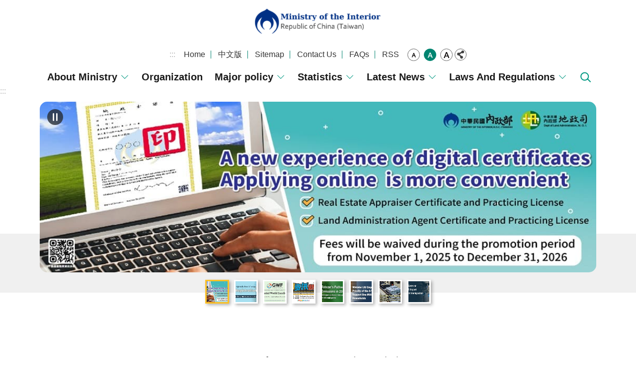

--- FILE ---
content_type: text/html; charset=utf-8
request_url: https://www.moi.gov.tw/english/default.aspx
body_size: 13826
content:


<!DOCTYPE html>

<html id="FormHtml" xmlns="http://www.w3.org/1999/xhtml" lang="en">
<head id="Head1">    <style>
        .for_accessibility a {
            position: absolute;
            top: 10px;
            left: 10px;
            z-index: 99;
            width: 1px;
            height: 1px;
            white-space: nowrap;
            overflow: hidden;
            color: #000;
        }
            .for_accessibility a:focus {
                width: auto;
                height: auto;
                padding: 6px;
                background-color: #fff;
            }
        .for_accessibility div {
            position: absolute;
            width: 2px;
            height: 2px;
            background-color: transparent;
            opacity: .1
        }
    </style>
<script>var CCMS_WWWURL='https://www.moi.gov.tw/english/';var CCMS_LanguageSN=2;var CCMS_SitesSN_Encryption='401';</script><script src='https://www.moi.gov.tw/english//Scripts/core.min.js'></script>
<script src='https://www.moi.gov.tw/english//Scripts/jquery.lazy.min.js'></script>
<script src='https://www.moi.gov.tw/english//Scripts/jquery.lazy.plugins.min.js'></script>
<script src='https://www.moi.gov.tw/english//Scripts/jquery.cookie.js'></script>
<script src='https://www.moi.gov.tw/english//Scripts/jUtil.js'></script>
<script src='https://www.moi.gov.tw/english//Scripts/fancybox/jquery.fancybox.js'></script>
<link rel='stylesheet' type='text/css'  href='https://www.moi.gov.tw/english//Scripts/fancybox/jquery.fancybox.css'> 
<script src='https://www.moi.gov.tw/english//Scripts/hamalightGallery/hamalightGallery.js'></script>
<link rel='stylesheet' type='text/css'  href='https://www.moi.gov.tw/english//Scripts/hamalightGallery/css/hamalightGallery.css'> 
<script src='https://www.moi.gov.tw/english//Scripts/J_Pager.js'></script>
<script  src='https://www.moi.gov.tw/english//Scripts/Chart/chart.js'></script> 
<script  src='https://www.moi.gov.tw/english//Scripts/Chart/chartjs-plugin-datalabels.js'></script> 
<script  src='https://www.moi.gov.tw/english//Scripts/chart.js'></script> 
<script  src='https://www.moi.gov.tw/english//Scripts/jquery.mousewheel.min.js'></script> 
<script  src='https://www.moi.gov.tw/english//Scripts/jquery.touchwipe.min.js'></script> 
<script  src='https://www.moi.gov.tw/english//js/airdatepicker/datepicker.min.js'></script> 
<script  src='https://www.moi.gov.tw/english//js/airdatepicker/datepicker.zh-tw.js'></script> 
<script  src='https://www.moi.gov.tw/english//js/airdatepicker/datepicker.en.js'></script> 
<link rel='stylesheet' type='text/css'  href='https://www.moi.gov.tw/english//js/airdatepicker/datepicker.min.css'> 
<script  src='//api.tgos.tw/TGOS_API/tgos?ver=2&AppID=8cqA18AC10z19cUf5D/fkp4G91EKmncNT+DiMtZs8dmMjmmDQG/SDA==&APIKey=cGEErDNy5yN/1fQ0vyTOZrghjE+jIU6uoFjQ96gn3QD3Ad2Ex7H4akP/[base64]/Gu0NR4du3Ca+xmnQFOX3N8c7GRpRCS1kJE6tyzglFFcmPLCQByIPQwKqquvNiuiW59Q0nlygLUZs2Dtv4LUM9W4T+EpRnd6iMekT/d/cDFzlUVap/nRGe7OuimLzKEk0iNvpOCabZ+7KuLvoIsUSTsOkSolVe6TbGIqPIq1XIbs6JJF7eA7j4DXGQj8udVAQpp9KCD1e0xUjBP7e71PV7OpN2RDPDQer/mr0L51+Z86A5dahkr3KCOHnrDzdW/CaJOIEQHtNfewBJZrz6XfvZ/xFVZor5SX1qdrdkoiS17etbHkl05r9atD7Kvuy8itazY7LX+LQqusXB5Odvpodv39cUQtRUBvR203f3CRP8YNdwZQ2aho+02J/YNHfZ6mN0rHWlRQKevx3LUPOW+MmC+13ViDLx91lthC0WnFMJ+dwkyw6iIXpXWN1YToFZ7dO6iyEKH8l/W/rX6dQ6B9T4MhfgJIvCdCoo6LcohnJCIf1JmG3YjuHfoAT11Jr4HU1xCekPbAAUc+jWLvgGTQwxnw0KODV2PSP0QEqK4K7soVhPdz5767/Fv9uP7hn0NQMMwavrpucuJV+0zoU4+a4r0Y5jpu6LZOqno7m06cOvIgjS4JLPqHFNPOaEbzQvoGHTVkJwku8gkv4FvU006646QM='></script> 
<script  src='https://www.moi.gov.tw/english//Scripts/jGMap.js'></script> 
<title>
	Ministry of the Interior
</title><meta http-equiv="X-UA-Compatible" content="IE=edge" /><meta name="viewport" content="width=device-width, initial-scale=1" /><meta http-equiv="Content-Type" content="text/html; charset=utf-8" />
<meta name="DC.Title" content="" />
<meta name="DC.Subject" content="" />
<meta name="DC.Creator" content="" />
<meta name="DC.Publisher" content="" />
<meta name="DC.Date" content="" />
<meta name="DC.Type" content="" />
<meta name="DC.Identifier" content="" />
<meta name="DC.Description" content="" />
<meta name="DC.Contributor" content="" />
<meta name="DC.Format" content="" />
<meta name="DC.Relation" content="" />
<meta name="DC.Source" content="" />
<meta name="DC.Language" content="" />
<meta name="DC.Coverage.t.min" content="" />
<meta name="DC.Coverage.t.max" content="" />
<meta name="DC.Rights" content="" />
<meta name="Category.Theme" content="" />
<meta name="Category.Cake" content="" />
<meta name="Category.Service" content="" />
<meta name="DC.Keywords" content="" />
<link id="likCss" rel="stylesheet" media="screen" href="/english/css/global.css" type="text/css" /><link id="litcss_sys_index" href="/english/css/sys_index.css" rel="stylesheet" type="text/css" /><style></style><!-- Global site tag (gtag.js) - Google Analytics -->
<script async src="https://www.googletagmanager.com/gtag/js?id=G-LS46TD891N"></script>
<script>
  window.dataLayer = window.dataLayer || [];
  function gtag(){dataLayer.push(arguments);}
  gtag('js', new Date());
 
  gtag('config', 'G-LS46TD891N');
</script><meta property="og:title" content="Ministry of the Interior" >
<meta property="og:type" content="article" >
<meta property="og:url" content="http://www.moi.gov.tw/english/Default.aspx" >
<meta property="og:site_name" content="Ministry of the Interior" >
</head>
<body id="Formbody" data-js="false"><div class="for_accessibility">
    <a href="#base-content" class="" title="Skip to main content">Skip to main content</a>    <script>
        var $a = $('.for_accessibility a');
        $a.on('click', function (evt) {
            var $href = $($(this).attr('href')),
                $target = $href.find('a').eq(0).get(0);
            setTimeout(function () { try { $target.focus(); } catch (e) { } }, 0);
        });
    </script>
</div>
<script> document.body.setAttribute("data-js", "true");</script>

    <form method="post" action="./Default.aspx?Create=1" id="form1">
<div class="aspNetHidden">
<input type="hidden" name="__VIEWSTATE" id="__VIEWSTATE" value="uJQ9/gLNtsxp37adisU9jHGpbLI2eMz8F+EC2zuFEQeU3zCoQK/hQqx1M+IOHVIhBSopjSdXL1ujAHEd7eC62uP2P0JaetGl/0xogNr6aLbb8CuLpdsYJj+9sA4fewIIaJ0OogqQbs4UyFtZy/SpzdCHfkDptRw0e4AmjJyEJCHeYEZBt6fF9tOiFy3GRFPEgRu9wkTiNQY0Kke71dCPG/h14w9rkMvZxWSIZpF+fBSyPuS2qPDQJsBiJRR6PwPe2vaTR6QF+0yVqEwVSo8ZF1AzorAqQ1Zs0nkfbGUkfap69YVwu3sws26DWEw+xEp4BKVRwn3cDy8UD9pivintbtDlxSxWg0lNb13iEZFouNY/O5l0YfiS2ePrt50WbeWpNE7STtNjYzNSv69+/a+lXDc+nvivKvCvyFt5Xak2KinUaIkpJSnaRKVKyR9SRFt8zeoCoKwke54yFvK7IQiJPVBNoEBsy+2l8YLh50jHpcCED/telG+CMolYCZuanr7Ydj6jXMKXopS+ukrZ47TH39N3X5ukZzKNsDBs8Ob5eX3rT4f/yrcNnHjN7uf5hVA/qoYydUWSL6hG2W9mLmyQyOtoo58iNpBO0LfyA9/JOoAujJTIrabATtm3cfkH1tf4Ci6uB0bk9phK8eS6wACZkOVmqo/LQK2CzsU/PEg+Ow0DTaTt7ajPeP+781EPL9jXa4v7lt0/9WxUK0lQ1y3ngV7aCYo6Kaqihrp39a7CMpuxgl4ImTNq9H13V95DgPX/hYhcVb/D0cbrVo/[base64]/OCfgZ03SrzM3VNbw4x+H6VGTR+8w2oCGJ39mwARtSZ+N3/uSIDS7ggvzRsrLKj7SQWmGbbs538qaXd9g21t6Ao3VqJFDLRW5rbtP6/wHSQoDo69A90+ptSHVVyDj0yKB7/Z6BCjDglPOJETyFXEsnX/eIKW6I+vLvs3fBxhN+sYX7vRHG59DdwX2CYBBzO5WCuowHKf/fpjxm/l0Ex+sy/Y5Mp0aTT0FoPLr+ntxCTazkMoQt0msTyJ1nwLo4UE5RqCFzyOAyJOJIXHKrTsN/d5UhxerRnkFQCtg7aWoYwaZgv6Wto19ywYX9o6LkqAq3a/n4JYt/J0F52bMKCoB1qqhSestniN77YpBqW9RWdGaxdo8QSualvDLqOsteOJC8Q" />
</div>
 <div class="group sys-root" data-func="{&#39;datePicker&#39;:{&#39;autoClose&#39;:true,&#39;language&#39;:&#39;en&#39;}}" data-nojs="Your browser does not seem to support JavaScript syntax, but it does not matter, it does not affect the presentation of the content. If you need to choose the appropriate font size, you can use the keyboard Ctrl   ( ) zoom (-) zoom. If you need to go back to the previous page, you can use the Alt   Left Arrow (←) provided by the browser. If you need to print, you can use the keyboard Ctrl   p use the browser to provide the print function." data-type="3" data-child="3"><div class="in"><div class="ct"><div class="in"> <div class="group base-mobile" data-func="{&#39;toggleBtn&#39;:{&#39;btnOrangeText&#39;:&#39;Close&#39;,&#39;btnActiveText&#39;:&#39;Open&#39;, &#39;btnTextRemove&#39;:true}}" data-index="1" data-type="3"><div class="in"><div class="hd"><div class="in"><div   data-index="0"  class="headH3"  >		<span    ><a    title="MoblieMenu" id=""     >MoblieMenu</a></span></div></div></div><div class="ct"><div class="in"> <div class="area-form search" data-index="1" data-type="0" data-child="1"><div class="in"><div class="hd"><div class="in"><div   data-index="0"  >		<span    ><a    title="search" id=""     >search</a></span></div></div></div><div class="ct"><div class="in"><div class="fieldset">
  <span class="search"><input id="tbx_d1cbc6bdce0447f5b912fcfbe2405dae" data-search="btn_d1cbc6bdce0447f5b912fcfbe2405dae" type="search" placeholder="Search" title="Search"></span>
  <span class="submit"><a href="#" class='CCMS_SearchBtn' data-search="btn_d1cbc6bdce0447f5b912fcfbe2405dae" title="Search" >Search</a></span>
</div>
<div class="list">
  <ul data-index="1" data-child="0">
  </ul>
</div>
<script >
$(function () {
    $('#tbx_d1cbc6bdce0447f5b912fcfbe2405dae').on("keydown", function (event) {
        if (event.which == 13) {
             doSearch($('#tbx_d1cbc6bdce0447f5b912fcfbe2405dae'));
            return false;
        }
    });
});
</script>
</div></div><div class="ft"><div class="in"><ul data-index="1" data-child="1">
  <li data-index="1" class="advanced"><span><a target="_blank" href="https://www.google.com.tw/advanced_search?hl=en&as_sitesearch=https://www.moi.gov.tw/english/" title="Advanced Search[Open a new window]">Advanced Search</a></span></li>
</ul>
</div></div></div></div> <div class="list-text share" data-index="2" data-type="0" data-child="1"><div class="in"><div class="hd"><div class="in"><div   data-index="0"  >		<span    ><a   href="#"   title="Share" id=""     >Share</a></span></div></div></div><div class="ct"><div class="in"><ul data-index="1" data-child="5"><li   data-index="1"  class="facebook"  >		<span    ><a   href="javascript: void(window.open('http://www.facebook.com/share.php?u='.concat(encodeURIComponent(location.href)) ));"   title="Share to Facebook[Open a new window]" id=""   target="_self"    >Facebook</a></span></li><li   data-index="2"  class="plurk"  >		<span    ><a   href="javascript: void(window.open('http://www.plurk.com/?qualifier=shares&status='.concat(encodeURIComponent(location.href)) ));"   title="Share toPlurk[Open a new window]" id=""   target="_self"    >Plurk</a></span></li><li   data-index="3"  class="twitter"  >		<span    ><a   href="javascript: void(window.open('http://twitter.com/home/?status='.concat(encodeURIComponent(document.title)) .concat(' ') .concat(encodeURIComponent(location.href))));"   title="Share to twitter[Open a new window]" id=""   target="_self"    >Twitter</a></span></li><li   data-index="4"  class="line"  >		<span    ><a   href="javascript: void(window.open('http://line.naver.jp/R/msg/text/?'.concat(encodeURIComponent(location.href)) ));"   title="Share to line[Open a new window]" id=""   target="_self"    >line</a></span></li><li   data-index="5"  class="email"  >		<span    ><a   href="javascript:  void(window.open('mailto:?subject=' + encodeURIComponent(document.title) + '&amp;body=' +  encodeURIComponent(document.URL)));"   title="Share to email[Open a new window]" id=""   target="_self"    >Email</a></span></li></ul>
</div></div></div></div> <div class="group-list nav" data-func="{&#39;majorNavStraight&#39;:{}}" data-index="3" data-type="4" data-child="6"><div class="in"><div class="ct"><div class="in"><ul data-index="1" data-child="6"><li data-index="1"> <div class="group nav" data-index="1" data-type="3" data-child="1"><div class="in"><div class="hd"><div class="in"><div   data-index="0"  class="headH3"  >		<span    ><a   href="cl.aspx?n=7601"      title="About Ministry" id=""     >About Ministry</a></span></div></div></div><div class="ct"><div class="in"> <div class="list-text nav" data-index="1" data-type="0" data-child="1"><div class="in"><div class="ct"><div class="in"><ul data-index="1" data-child="3"><li   data-index="1"  >		<span    ><a   href="cp.aspx?n=7603"      title="About Minister" id=""     >About Minister</a></span></li><li   data-index="2"  >		<span    ><a   href="cp.aspx?n=7604"      title="Contact" id=""     >Contact</a></span></li><li   data-index="3"  >		<span    ><a   href="https://ws.moi.gov.tw/001/Upload/400/RelFile/0/31/2024-MOI-web/2024ebook_en/index.html"      title="[Open a new window]Interior Affairs" id=""   target="_blank"    >Interior Affairs</a></span></li></ul>
</div></div></div></div></div></div></div></div></li><li data-index="2"> <div class="group nav" data-index="2" data-type="3" data-child="1"><div class="in"><div class="hd"><div class="in"><div   data-index="0"  class="headH3"  >		<span    ><a   href="cp.aspx?n=7602"      title="Organization" id=""     >Organization</a></span></div></div></div><div class="ct"><div class="in"> <div class="list-text nav" data-index="1" data-type="0"><div class="in"><div class="ct"><div class="in"></div></div></div></div></div></div></div></div></li><li data-index="3"> <div class="group nav" data-index="3" data-type="3" data-child="1"><div class="in"><div class="hd"><div class="in"><div   data-index="0"  class="headH3"  >		<span    ><a   href="cl.aspx?n=7607"      title="Major policy" id=""     >Major policy</a></span></div></div></div><div class="ct"><div class="in"> <div class="list-text nav" data-index="1" data-type="0" data-child="1"><div class="in"><div class="ct"><div class="in"><ul data-index="1" data-child="3"><li   data-index="1"  >		<span    ><a   href="cp.aspx?n=7608"      title="Combating Fraud and Preventing Scams" id=""     >Combating Fraud and Preventing Scams</a></span></li><li   data-index="2"  >		<span    ><a   href="cp.aspx?n=7609"      title="Housing Security" id=""     >Housing Security</a></span></li><li   data-index="3"  >		<span    ><a   href="cp.aspx?n=7610"      title="Net-Zero Carbon Emissions" id=""     >Net-Zero Carbon Emissions</a></span></li></ul>
</div></div></div></div></div></div></div></div></li><li data-index="4"> <div class="group nav" data-index="4" data-type="3" data-child="1"><div class="in"><div class="hd"><div class="in"><div   data-index="0"  class="headH3"  >		<span    ><a   href="cl.aspx?n=7662"      title="Statistics" id=""     >Statistics</a></span></div></div></div><div class="ct"><div class="in"> <div class="list-text nav" data-index="1" data-type="0" data-child="1"><div class="in"><div class="ct"><div class="in"><ul data-index="1" data-child="5"><li   data-index="1"  >		<span    ><a   href="cp.aspx?n=7663"      title="Introduction" id=""     >Introduction</a></span></li><li   data-index="2"  >		<span    ><a   href="cp.aspx?n=7664"      title="Publications" id=""     >Publications</a></span></li><li   data-index="3"  >		<span    ><a   href="cl.aspx?n=7779"      title="Life Tables" id=""     >Life Tables</a></span></li><li   data-index="4"  >		<span    ><a   href="cl.aspx?n=7665"      title="Monthly Bulletin" id=""     >Monthly Bulletin</a></span></li><li   data-index="5"  >		<span    ><a   href="News.aspx?n=10880&sms=11404"      title="Theme on Statistics" id=""     >Theme on Statistics</a></span></li></ul>
</div></div></div></div></div></div></div></div></li><li data-index="5"> <div class="group nav" data-index="5" data-type="3" data-child="1"><div class="in"><div class="hd"><div class="in"><div   data-index="0"  class="headH3"  >		<span    ><a   href="News.aspx?n=7627&sms=9125"      title="Latest News" id=""     >Latest News</a></span></div></div></div><div class="ct"><div class="in"> <div class="list-text nav" data-index="1" data-type="0" data-child="1"><div class="in"><div class="ct"><div class="in"><ul data-index="1" data-child="1"><li   data-index="1"  >		<span    ><a   href="News.aspx?n=7627&sms=9125"      title="News Release" id=""     >News Release</a></span></li></ul>
</div></div></div></div></div></div></div></div></li><li data-index="6"> <div class="group nav" data-index="6" data-type="3" data-child="1"><div class="in"><div class="hd"><div class="in"><div   data-index="0"  class="headH3"  >		<span    ><a   href="cl.aspx?n=20096"      title="Laws And Regulations" id=""     >Laws And Regulations</a></span></div></div></div><div class="ct"><div class="in"> <div class="list-text nav" data-index="1" data-type="0" data-child="1"><div class="in"><div class="ct"><div class="in"><ul data-index="1" data-child="1"><li   data-index="1"  >		<span    ><a   href="https://law.moj.gov.tw/ENG/Law/LawSearchLaw.aspx?TY=A111"      title="[Open a new window]Laws and Regulations Database of the Republic of China(Taiwan)" id=""   target="_blank"    >Laws and Regulations Database of the Republic of China(Taiwan)</a></span></li></ul>
</div></div></div></div></div></div></div></div></li></ul></div></div></div></div> <div class="list-text hot-key-word" data-index="4" data-type="0"><div class="in"><div class="hd"><div class="in"><div   data-index="0"  >		<span    ><a    title="Keywords" id=""     >Keywords</a></span></div></div></div><div class="ct"><div class="in"></div></div></div></div> <div class="list-text link" data-index="5" data-type="0" data-child="1"><div class="in"><div class="hd"><div class="in"><div   data-index="0"  >		<span    ><a    title="TopLink" id=""     >TopLink</a></span></div></div></div><div class="ct"><div class="in"><ul data-index="1" data-child="6"><li class="godefault"  data-index="1"  >		<span    ><a   href="Default.aspx"   title="Home" id=""   target="_self"    >Home</a></span></li><li   data-index="2"  >		<span    ><a   href="/Default.aspx"   title="中文版" id=""   target="_self"    >中文版</a></span></li><li class="gositemap"  data-index="3"  >		<span    ><a   href="SiteMap.aspx"   title="Sitemap" id=""   target="_self"    >Sitemap</a></span></li><li   data-index="4"  >		<span    ><a   href="https://service.moi.gov.tw/"   title="Contact Us" id=""   target="_self"    >Contact Us</a></span></li><li   data-index="5"  >		<span    ><a   href="News.aspx?n=8348&sms=11280"   title="FAQs" id=""   target="_self"    >FAQs</a></span></li><li   data-index="6"  >		<span    ><a   href="Rss.aspx?n=19744"   title="RSS" id=""   target="_self"    >RSS</a></span></li></ul>
</div></div></div></div> <div class="list-text link" data-index="6" data-type="0" data-child="1"><div class="in"><div class="hd"><div class="in"><div   data-index="0"  >		<span    ><a    title="FooterLink" id=""     >FooterLink</a></span></div></div></div><div class="ct"><div class="in"><ul data-index="1" data-child="4"><li   data-index="1"  >		<span    ><a   href="https://www.google.com/maps/place/No.+5,+Xuzhou+Road,+Zhongzheng+District,+Taipei+City,+100/@25.0422099,121.5172813,17z/data=!3m1!4b1!4m5!3m4!1s0x3442a974075a0a7d:0xb226d31cae7e91fd!8m2!3d25.0422099!4d121.51947?hl=en"   title="e-MAP" id=""   target="_self"    >e-MAP</a></span></li><li   data-index="2"  >		<span    ><a   href="/english/cp.aspx?n=10635"   title="Security Policy" id=""   target="_self"    >Security Policy</a></span></li><li   data-index="3"  >		<span    ><a   href="/english/cp.aspx?n=10637"   title="Privacy Policy" id=""   target="_self"    >Privacy Policy</a></span></li><li   data-index="4"  >		<span    ><a   href="https://ws.moi.gov.tw/001/Upload/401/relfile/0/10640/10c4f878-c195-4279-8ad8-00e69843121c.pdf"   title="[Open a new window]Open Government Declaration[Open a new window]" id=""   target="_blank"    >Open Government Declaration</a></span></li></ul>
</div></div></div></div></div></div></div></div> <div class="group base-extend" data-func="{&#39;listNotime&#39;:{}}" data-index="2" data-type="3" data-child="1"><div class="in"><div class="ct"><div class="in"> <div class="simple-text major-logo" data-index="1" data-type="0" data-child="1"><div class="in"><div class="ct"><div class="in"><h1><a href="Default.aspx" title="HOME">Ministry of the Interior</a><strong style="display: none;">Ministry of the Interior</strong></h1></div></div></div></div> <div class="group default top-info" data-index="1" data-type="3" data-child="2"><div class="in"><div class="ct"><div class="in"> <div class="group default info" data-index="1" data-type="3"><div class="in"><div class="ct"><div class="in"> <div class="simple-text accesskey" data-type="0" data-child="1"><div class="in"><div class="ct"><div class="in"><span><a href="#Accesskey_U" id="Accesskey_U" accesskey="U" title="List of links at top of page for main connections available in this web site.">:::</a></span></div></div></div></div> <div class="list-text link" data-index="1" data-type="0" data-child="1"><div class="in"><div class="hd"><div class="in"><div   data-index="0"  >		<span    ><a    title="TopLink" id=""     >TopLink</a></span></div></div></div><div class="ct"><div class="in"><ul data-index="1" data-child="6"><li class="godefault"  data-index="1"  >		<span    ><a   href="Default.aspx"   title="Home" id=""   target="_self"    >Home</a></span></li><li   data-index="2"  >		<span    ><a   href="/Default.aspx"   title="中文版" id=""   target="_self"    >中文版</a></span></li><li class="gositemap"  data-index="3"  >		<span    ><a   href="SiteMap.aspx"   title="Sitemap" id=""   target="_self"    >Sitemap</a></span></li><li   data-index="4"  >		<span    ><a   href="https://service.moi.gov.tw/"   title="Contact Us" id=""   target="_self"    >Contact Us</a></span></li><li   data-index="5"  >		<span    ><a   href="News.aspx?n=8348&sms=11280"   title="FAQs" id=""   target="_self"    >FAQs</a></span></li><li   data-index="6"  >		<span    ><a   href="Rss.aspx?n=19744"   title="RSS" id=""   target="_self"    >RSS</a></span></li></ul>
</div></div></div></div> <div class="list-text font-size" data-func="{&#39;fontSize&#39;:{}}" data-index="2" data-type="0" data-child="1"><div class="in"><div class="hd"><div class="in"><div   data-index="0"  >		<span    ><a   href="#"   title="Font Size" id=""     >Font Size</a></span></div></div></div><div class="ct"><div class="in"><ul data-index="1" data-child="3"><li   data-index="1"  class="small"  >		<span    ><a   href="#"   title="small font size" id=""     >small</a></span></li><li   data-index="2"  class="medium"  >		<span    ><a   href="#"   title="medium font size" id=""     >medium</a></span></li><li   data-index="3"  class="large"  >		<span    ><a   href="#"   title="large font size" id=""     >Large</a></span></li></ul>
</div></div></div></div> <div class="list-text share" data-func="{&#39;toggleBtn&#39;:{&#39;btnOrangeText&#39;:&#39;Close&#39;,&#39;btnActiveText&#39;:&#39;Open&#39;, &#39;btnTextRemove&#39;:true}}" data-index="3" data-type="0" data-child="1"><div class="in"><div class="hd"><div class="in"><div   data-index="0"  >		<span    ><a   href="#"   title="Share" id=""     >Share</a></span></div></div></div><div class="ct"><div class="in"><ul data-index="1" data-child="5"><li   data-index="1"  class="facebook"  >		<span    ><a   href="javascript: void(window.open('http://www.facebook.com/share.php?u='.concat(encodeURIComponent(location.href)) ));"   title="Share to Facebook[Open a new window]" id=""   target="_self"    >Facebook</a></span></li><li   data-index="2"  class="plurk"  >		<span    ><a   href="javascript: void(window.open('http://www.plurk.com/?qualifier=shares&status='.concat(encodeURIComponent(location.href)) ));"   title="Share toPlurk[Open a new window]" id=""   target="_self"    >Plurk</a></span></li><li   data-index="3"  class="twitter"  >		<span    ><a   href="javascript: void(window.open('http://twitter.com/home/?status='.concat(encodeURIComponent(document.title)) .concat(' ') .concat(encodeURIComponent(location.href))));"   title="Share to twitter[Open a new window]" id=""   target="_self"    >Twitter</a></span></li><li   data-index="4"  class="line"  >		<span    ><a   href="javascript: void(window.open('http://line.naver.jp/R/msg/text/?'.concat(encodeURIComponent(location.href)) ));"   title="Share to line[Open a new window]" id=""   target="_self"    >line</a></span></li><li   data-index="5"  class="email"  >		<span    ><a   href="javascript:  void(window.open('mailto:?subject=' + encodeURIComponent(document.title) + '&amp;body=' +  encodeURIComponent(document.URL)));"   title="Share to email[Open a new window]" id=""   target="_self"    >Email</a></span></li></ul>
</div></div></div></div></div></div></div></div> <div class="group default msg-tool" data-index="2" data-type="3" data-child="1"><div class="in"><div class="ct"><div class="in"> <div class="group-list nav" data-func="{&#39;hud&#39;:{},&#39;majorNavHorizontal&#39;:{},&#39;setNavWidth&#39;:{}}" data-index="1" data-type="4" data-child="6"><div class="in"><div class="ct"><div class="in"><ul data-index="1" data-child="6"><li data-index="1"> <div id="Group_6450_nPsjAVPUWA" data-Margin_right="" data-sort="" data-bgColor="" data-AddParentGroup="" data-GroupSN="6450" data-WidthDeskTop="" data-anchor="" data-tabType="3" class="group nav" data-index="1" data-Margin_DefaultSetting="false" data-type="3" data-bgClass="" data-WidthMobile="" data-groupname="" data-WidthPad="" data-Margin_left="" data-MenuWidth="" data-isgroup="true" data-Margin_bottom="" data-child="1" data-Margin_Top=""><div class="in"><div class="hd"><div class="in"><div   data-index="0"  class="headH3"  >		<span    ><a   href="cl.aspx?n=7601"      title="About Ministry" id=""     >About Ministry</a></span></div></div></div><div class="ct"><div class="in"> <div id="Group_6451_fmcAbbacvm" data-SitesModuleSN="75" data-Margin_right="" data-sort="2" data-bgColor="" data-AddParentGroup="" data-GroupSN="6451" data-WidthDeskTop="" data-anchor="" data-tabType="0" class="list-text nav" data-index="1" data-Margin_DefaultSetting="false" data-type="0" data-bgClass="" data-WidthMobile="" data-groupname="" data-WidthPad="" data-Margin_left="" data-MenuWidth="" data-isgroup="true" data-setLen="0" data-Margin_bottom="" data-child="1" data-Margin_Top=""><div class="in"><div class="ct"><div class="in"><ul data-index="1" data-child="3"><li   data-index="1"  >		<span    ><a   href="cp.aspx?n=7603"      title="About Minister" id=""     >About Minister</a></span></li><li   data-index="2"  >		<span    ><a   href="cp.aspx?n=7604"      title="Contact" id=""     >Contact</a></span></li><li   data-index="3"  >		<span    ><a   href="https://ws.moi.gov.tw/001/Upload/400/RelFile/0/31/2024-MOI-web/2024ebook_en/index.html"      title="[Open a new window]Interior Affairs" id=""   target="_blank"    >Interior Affairs</a></span></li></ul>
</div></div></div></div></div></div></div></div></li><li data-index="2"> <div id="Group_6452_rpqqDtcaMR" data-Margin_right="" data-sort="" data-bgColor="" data-AddParentGroup="" data-GroupSN="6452" data-WidthDeskTop="" data-anchor="" data-tabType="3" class="group nav" data-index="2" data-Margin_DefaultSetting="false" data-type="3" data-bgClass="" data-WidthMobile="" data-groupname="" data-WidthPad="" data-Margin_left="" data-MenuWidth="" data-isgroup="true" data-Margin_bottom="" data-child="1" data-Margin_Top=""><div class="in"><div class="hd"><div class="in"><div   data-index="0"  class="headH3"  >		<span    ><a   href="cp.aspx?n=7602"      title="Organization" id=""     >Organization</a></span></div></div></div><div class="ct"><div class="in"> <div id="Group_6453_jLjUDxiUoN" data-SitesModuleSN="75" data-Margin_right="" data-sort="2" data-bgColor="" data-AddParentGroup="" data-GroupSN="6453" data-WidthDeskTop="" data-anchor="" data-tabType="0" class="list-text nav" data-index="1" data-Margin_DefaultSetting="false" data-type="0" data-bgClass="" data-WidthMobile="" data-groupname="" data-WidthPad="" data-Margin_left="" data-MenuWidth="" data-isgroup="true" data-setLen="0" data-Margin_bottom="" data-Margin_Top=""><div class="in"><div class="ct"><div class="in"></div></div></div></div></div></div></div></div></li><li data-index="3"> <div id="Group_6496_ygtiFvKAEs" data-Margin_right="" data-sort="" data-bgColor="" data-AddParentGroup="" data-GroupSN="6496" data-WidthDeskTop="" data-anchor="" data-tabType="3" class="group nav" data-index="3" data-Margin_DefaultSetting="false" data-type="3" data-bgClass="" data-WidthMobile="" data-groupname="" data-WidthPad="" data-Margin_left="" data-MenuWidth="" data-isgroup="true" data-Margin_bottom="" data-child="1" data-Margin_Top=""><div class="in"><div class="hd"><div class="in"><div   data-index="0"  class="headH3"  >		<span    ><a   href="cl.aspx?n=7607"      title="Major policy" id=""     >Major policy</a></span></div></div></div><div class="ct"><div class="in"> <div id="Group_6497_SWSccmGHPT" data-SitesModuleSN="75" data-Margin_right="" data-sort="2" data-bgColor="" data-AddParentGroup="" data-GroupSN="6497" data-WidthDeskTop="" data-anchor="" data-tabType="0" class="list-text nav" data-index="1" data-Margin_DefaultSetting="false" data-type="0" data-bgClass="" data-WidthMobile="" data-groupname="" data-WidthPad="" data-Margin_left="" data-MenuWidth="" data-isgroup="true" data-setLen="0" data-Margin_bottom="" data-child="1" data-Margin_Top=""><div class="in"><div class="ct"><div class="in"><ul data-index="1" data-child="3"><li   data-index="1"  >		<span    ><a   href="cp.aspx?n=7608"      title="Combating Fraud and Preventing Scams" id=""     >Combating Fraud and Preventing Scams</a></span></li><li   data-index="2"  >		<span    ><a   href="cp.aspx?n=7609"      title="Housing Security" id=""     >Housing Security</a></span></li><li   data-index="3"  >		<span    ><a   href="cp.aspx?n=7610"      title="Net-Zero Carbon Emissions" id=""     >Net-Zero Carbon Emissions</a></span></li></ul>
</div></div></div></div></div></div></div></div></li><li data-index="4"> <div id="Group_6627_bQqppJUudY" data-Margin_right="" data-sort="" data-bgColor="" data-AddParentGroup="" data-GroupSN="6627" data-WidthDeskTop="" data-anchor="" data-tabType="3" class="group nav" data-index="4" data-Margin_DefaultSetting="false" data-type="3" data-bgClass="" data-WidthMobile="" data-groupname="" data-WidthPad="" data-Margin_left="" data-MenuWidth="" data-isgroup="true" data-Margin_bottom="" data-child="1" data-Margin_Top=""><div class="in"><div class="hd"><div class="in"><div   data-index="0"  class="headH3"  >		<span    ><a   href="cl.aspx?n=7662"      title="Statistics" id=""     >Statistics</a></span></div></div></div><div class="ct"><div class="in"> <div id="Group_6628_viQHAvcJoF" data-SitesModuleSN="75" data-Margin_right="" data-sort="2" data-bgColor="" data-AddParentGroup="" data-GroupSN="6628" data-WidthDeskTop="" data-anchor="" data-tabType="0" class="list-text nav" data-index="1" data-Margin_DefaultSetting="false" data-type="0" data-bgClass="" data-WidthMobile="" data-groupname="" data-WidthPad="" data-Margin_left="" data-MenuWidth="" data-isgroup="true" data-setLen="0" data-Margin_bottom="" data-child="1" data-Margin_Top=""><div class="in"><div class="ct"><div class="in"><ul data-index="1" data-child="5"><li   data-index="1"  >		<span    ><a   href="cp.aspx?n=7663"      title="Introduction" id=""     >Introduction</a></span></li><li   data-index="2"  >		<span    ><a   href="cp.aspx?n=7664"      title="Publications" id=""     >Publications</a></span></li><li   data-index="3"  >		<span    ><a   href="cl.aspx?n=7779"      title="Life Tables" id=""     >Life Tables</a></span></li><li   data-index="4"  >		<span    ><a   href="cl.aspx?n=7665"      title="Monthly Bulletin" id=""     >Monthly Bulletin</a></span></li><li   data-index="5"  >		<span    ><a   href="News.aspx?n=10880&sms=11404"      title="Theme on Statistics" id=""     >Theme on Statistics</a></span></li></ul>
</div></div></div></div></div></div></div></div></li><li data-index="5"> <div id="Group_6512_kmURgVpsVK" data-Margin_right="" data-sort="" data-bgColor="" data-AddParentGroup="" data-GroupSN="6512" data-WidthDeskTop="" data-anchor="" data-tabType="3" class="group nav" data-index="5" data-Margin_DefaultSetting="false" data-type="3" data-bgClass="" data-WidthMobile="" data-groupname="" data-WidthPad="" data-Margin_left="" data-MenuWidth="" data-isgroup="true" data-Margin_bottom="" data-child="1" data-Margin_Top=""><div class="in"><div class="hd"><div class="in"><div   data-index="0"  class="headH3"  >		<span    ><a   href="News.aspx?n=7627&sms=9125"      title="Latest News" id=""     >Latest News</a></span></div></div></div><div class="ct"><div class="in"> <div id="Group_6513_PpBhjdEiEA" data-SitesModuleSN="75" data-Margin_right="" data-sort="2" data-bgColor="" data-AddParentGroup="" data-GroupSN="6513" data-WidthDeskTop="" data-anchor="" data-tabType="0" class="list-text nav" data-index="1" data-Margin_DefaultSetting="false" data-type="0" data-bgClass="" data-WidthMobile="" data-groupname="" data-WidthPad="" data-Margin_left="" data-MenuWidth="" data-isgroup="true" data-setLen="0" data-Margin_bottom="" data-child="1" data-Margin_Top=""><div class="in"><div class="ct"><div class="in"><ul data-index="1" data-child="1"><li   data-index="1"  >		<span    ><a   href="News.aspx?n=7627&sms=9125"      title="News Release" id=""     >News Release</a></span></li></ul>
</div></div></div></div></div></div></div></div></li><li data-index="6"> <div id="Group_55105_YPJGvgrHJG" data-Margin_right="" data-sort="" data-bgColor="" data-AddParentGroup="" data-GroupSN="55105" data-WidthDeskTop="" data-anchor="" data-tabType="3" class="group nav" data-index="6" data-Margin_DefaultSetting="false" data-type="3" data-bgClass="" data-WidthMobile="" data-groupname="" data-WidthPad="" data-Margin_left="" data-MenuWidth="" data-isgroup="true" data-Margin_bottom="" data-child="1" data-Margin_Top=""><div class="in"><div class="hd"><div class="in"><div   data-index="0"  class="headH3"  >		<span    ><a   href="cl.aspx?n=20096"      title="Laws And Regulations" id=""     >Laws And Regulations</a></span></div></div></div><div class="ct"><div class="in"> <div id="Group_55106_nkDrksgcCa" data-SitesModuleSN="75" data-Margin_right="" data-sort="2" data-bgColor="" data-AddParentGroup="" data-GroupSN="55106" data-WidthDeskTop="" data-anchor="" data-tabType="0" class="list-text nav" data-index="1" data-Margin_DefaultSetting="false" data-type="0" data-bgClass="" data-WidthMobile="" data-groupname="" data-WidthPad="" data-Margin_left="" data-MenuWidth="" data-isgroup="true" data-setLen="0" data-Margin_bottom="" data-child="1" data-Margin_Top=""><div class="in"><div class="ct"><div class="in"><ul data-index="1" data-child="1"><li   data-index="1"  >		<span    ><a   href="https://law.moj.gov.tw/ENG/Law/LawSearchLaw.aspx?TY=A111"      title="[Open a new window]Laws and Regulations Database of the Republic of China(Taiwan)" id=""   target="_blank"    >Laws and Regulations Database of the Republic of China(Taiwan)</a></span></li></ul>
</div></div></div></div></div></div></div></div></li></ul></div></div></div></div> <div class="group default search-tool" data-func="{&#39;toggleBtn&#39;:{&#39;btnOrangeText&#39;:&#39;Close&#39;,&#39;btnActiveText&#39;:&#39;Open&#39;,&#39;focusActive&#39;:false,&#39;addHd&#39;:true, &#39;btnTextRemove&#39;:true}}" data-index="1" data-type="3"><div class="in"><div class="hd"><div class="in"><div   data-index="0"  class="headH3"  >		<span    ><a    title="Search" id=""     >Search</a></span></div></div></div><div class="ct"><div class="in"> <div class="area-form search" data-func="{&#39;showDataList&#39;:{}}" data-index="1" data-type="0" data-child="1"><div class="in"><div class="hd"><div class="in"><div   data-index="0"  >		<span    ><a    title="search" id=""     >search</a></span></div></div></div><div class="ct"><div class="in"><div class="fieldset">
  <span class="search"><input id="tbx_607eb855ccd64f3fa92e7909b7840487" data-search="btn_607eb855ccd64f3fa92e7909b7840487" type="search" placeholder="Search" title="Search"></span>
  <span class="submit"><a href="#" class='CCMS_SearchBtn' data-search="btn_607eb855ccd64f3fa92e7909b7840487" title="Search" >Search</a></span>
</div>
<div class="list">
  <ul data-index="1" data-child="0">
  </ul>
</div>
<script >
$(function () {
    $('#tbx_607eb855ccd64f3fa92e7909b7840487').on("keydown", function (event) {
        if (event.which == 13) {
             doSearch($('#tbx_607eb855ccd64f3fa92e7909b7840487'));
            return false;
        }
    });
});
</script>
</div></div><div class="ft"><div class="in"><ul data-index="1" data-child="1">
  <li data-index="1" class="advanced"><span><a target="_blank" href="https://www.google.com.tw/advanced_search?hl=en&as_sitesearch=https://www.moi.gov.tw/english/" title="Advanced Search[Open a new window]">Advanced Search</a></span></li>
</ul>
</div></div></div></div> <div class="list-text hot-key-word" data-index="2" data-type="0"><div class="in"><div class="hd"><div class="in"><div   data-index="0"  >		<span    ><a    title="Keywords" id=""     >Keywords</a></span></div></div></div><div class="ct"><div class="in"></div></div></div></div></div></div></div></div></div></div></div></div></div></div></div></div></div></div></div></div> <div class="group base-wrapper" data-index="3" data-type="3" data-child="3"><div class="in"><div class="ct"><div class="in"> <div class="group base-header" data-index="1" data-type="3"><div class="in"><div class="ct"><div class="in"></div></div></div></div> <div id="base-content" class="group base-content" role="main" data-index="2" data-type="3" data-child="1"><div class="in"><div class="ct"><div class="in"> <div id="Group_58292_gMsyKWWDwT" data-Margin_right="" data-sort="" data-bgColor="" data-AddParentGroup="" data-GroupSN="58292" data-WidthDeskTop="" data-anchor="" data-tabType="3" class="group base-module-area" data-Margin_DefaultSetting="false" data-type="3" data-bgClass="" data-WidthMobile="" data-groupname="" data-WidthPad="" data-Margin_left="" data-MenuWidth="" data-isgroup="true" data-Margin_bottom="" data-child="3" data-Margin_Top=""><div class="in"><div class="ct"><div class="in"> <div class="simple-text accesskey" data-type="0" data-child="1"><div class="in"><div class="ct"><div class="in"><span><a href="#Accesskey_C" id="Accesskey_C" accesskey="C" title="The middle content zone in which contents of all web pages are exhibited.">:::</a></span></div></div></div></div> <div id="Group_58293_njIVSNSIGe" data-Margin_right="0" data-sort="2" data-bgColor="#0000ffff" data-AddParentGroup="False" data-GroupSN="58293" data-WidthDeskTop="0" data-anchor="" data-tabType="3" class="group default center deco-bt" data-index="1" data-Margin_DefaultSetting="false" data-type="3" data-bgClass="center deco-bt" data-WidthMobile="0" data-groupname="" data-WidthPad="0" data-Margin_left="0" data-MenuWidth="" data-isgroup="true" data-Margin_bottom="0" data-child="1" data-Margin_Top="0"><div class="in"><div class="ct"><div class="in"> <div id="Group_58294_tHjWpFyaXv" data-index="1" data-SitesModuleSN="67" data-Margin_right="0" data-sort="2" data-bgColor="#0000ffff" data-AddParentGroup="False" data-GroupSN="58294" data-WidthDeskTop="0" data-anchor="" data-tabType="0" class="group-list major-slider" data-func="{&#39;picSlider&#39;:{&#39;auto&#39;:true,&#39;delay&#39;:2000,&#39;speed&#39;:1500,&#39;animateType&#39;:0,&#39;sliderType&#39;:3,&#39;sliceLeng&#39;:10}}" data-Margin_DefaultSetting="false" data-type="4" data-bgClass="" data-WidthMobile="0" data-groupname="" data-WidthPad="0" data-Margin_left="0" data-MenuWidth="" data-isgroup="true" data-setLen="0" data-Margin_bottom="0" data-child="8" data-Margin_Top="0"><div class="in"><div class="ct"><div class="in"><ul data-index="1" data-child="8"><li data-index="1"> <div class="simple-pic default" data-index="1" data-type="0" data-child="1"><div class="in"><div class="ct"><div class="in">		<span style="background-image: url('https://ws.moi.gov.tw/001/Upload/401/relpic/11278/333142/d60942fd-2da3-4b5c-a506-7911f523c590.jpg');"   ><a   href="https://www.moi.gov.tw/english/News_Content.aspx?n=7627&sms=9125&s=332975"   title="Online Applications for Certificates and Licenses for Land Administration Agents and Real Estate Appraisers Will Launch in November with a 50% Discount for First-Time Applicants During the Promotion Period" id=""     ><img src="https://ws.moi.gov.tw/001/Upload/401/relpic/11278/333142/d60942fd-2da3-4b5c-a506-7911f523c590.jpg" alt="Online Applications for Certificates and Licenses for Land Administration Agents and Real Estate Appraisers Will Launch in November with a 50% Discount for First-Time Applicants During the Promotion Period"   /></a></span></div></div></div></div></li><li data-index="2"> <div class="simple-pic default" data-index="2" data-type="0" data-child="1"><div class="in"><div class="ct"><div class="in">		<span style="background-image: url('https://ws.moi.gov.tw/001/Upload/401/relpic/11278/330393/763d18d3-12b8-47c1-ba50-3be8507a2d62.jpg');"   ><a   href="https://www.moi.gov.tw/english/News_Content.aspx?n=7627&s=329894"   title="Over NT$99.2 Billion Worth of Land Left Unclaimed: MOI Urges Citizens to Apply for Inheritance Registration Promptly" id=""     ><img src="https://ws.moi.gov.tw/001/Upload/401/relpic/11278/330393/763d18d3-12b8-47c1-ba50-3be8507a2d62.jpg" alt="Over NT$99.2 Billion Worth of Land Left Unclaimed: MOI Urges Citizens to Apply for Inheritance Registration Promptly"   /></a></span></div></div></div></div></li><li data-index="3"> <div class="simple-pic default" data-index="3" data-type="0" data-child="1"><div class="in"><div class="ct"><div class="in">		<span style="background-image: url('https://ws.moi.gov.tw/001/Upload/401/relpic/11278/328843/3a30a7da-bc14-46ad-8584-e95356db1792.jpg');"   ><a   href="https://www.moi.gov.tw/english/News_Content.aspx?n=7627&s=329099"   title="Taiwan’s High Definition Mapping Standards Policy Receives Global Recognition — Ministry of the Interior Honored with 2025 Geospatial World Excellence Award." id=""     ><img src="https://ws.moi.gov.tw/001/Upload/401/relpic/11278/328843/3a30a7da-bc14-46ad-8584-e95356db1792.jpg" alt="Taiwan’s High Definition Mapping Standards Policy Receives Global Recognition — Ministry of the Interior Honored with 2025 Geospatial World Excellence Award."   /></a></span></div></div></div></div></li><li data-index="4"> <div class="simple-pic default" data-index="4" data-type="0" data-child="1"><div class="in"><div class="ct"><div class="in">		<span style="background-image: url('https://ws.moi.gov.tw/001/Upload/401/relpic/11278/318277/043a7a01-9c13-4fd0-a12c-b0d0f00f82b3.png');"   ><a   href="https://www.moi.gov.tw/english//News_Content.aspx?n=7627&s=318264"   title="Free Computer Courses and Tablet Rental Service for New Immigrants" id=""     ><img src="https://ws.moi.gov.tw/001/Upload/401/relpic/11278/318277/043a7a01-9c13-4fd0-a12c-b0d0f00f82b3.png" alt="Free Computer Courses and Tablet Rental Service for New Immigrants"   /></a></span></div></div></div></div></li><li data-index="5"> <div class="simple-pic default" data-index="5" data-type="0" data-child="1"><div class="in"><div class="ct"><div class="in">		<span style="background-image: url('https://ws.moi.gov.tw/001/Upload/401/relpic/11278/317376/49fda91f-bd1f-4c0c-8d9d-408df02a31fb.jpg');"   ><a   href="https://www.nps.gov.tw/home-en.html"   title="Taiwan's Pathway to Net-zero Emissions in 2050 Enhance carbon sinks and carbon removal actions in national parks" id=""     ><img src="https://ws.moi.gov.tw/001/Upload/401/relpic/11278/317376/49fda91f-bd1f-4c0c-8d9d-408df02a31fb.jpg" alt="Taiwan's Pathway to Net-zero Emissions in 2050 Enhance carbon sinks and carbon removal actions in national parks"   /></a></span></div></div></div></div></li><li data-index="6"> <div class="simple-pic default" data-index="6" data-type="0" data-child="1"><div class="in"><div class="ct"><div class="in">		<span style="background-image: url('https://ws.moi.gov.tw/001/Upload/401/relpic/11278/317375/b920c690-bef6-42ea-b401-94b9ad0f432f.jpg');"   ><a   href="https://www.moi.gov.tw/english"   title="Minister LIU Emphasizes the Critical Priority of the 8-Year Plan to Support One Million Rental Households" id=""     ><img src="https://ws.moi.gov.tw/001/Upload/401/relpic/11278/317375/b920c690-bef6-42ea-b401-94b9ad0f432f.jpg" alt="Minister LIU Emphasizes the Critical Priority of the 8-Year Plan to Support One Million Rental Households"   /></a></span></div></div></div></div></li><li data-index="7"> <div class="simple-pic default" data-index="7" data-type="0" data-child="1"><div class="in"><div class="ct"><div class="in">		<span style="background-image: url('https://ws.moi.gov.tw/001/Upload/401/relpic/11278/317374/1caf506e-6984-40f1-863e-dcb6bb4d1caa.jpg');"   ><a   href="https://www.moi.gov.tw/english/"   title="Executive Yuan Approves Anti-Fraud Special Act Expanding Public-Private Cooperation,Strengthening 'Front-end Prevention' and 'Back-end Investigation'" id=""     ><img src="https://ws.moi.gov.tw/001/Upload/401/relpic/11278/317374/1caf506e-6984-40f1-863e-dcb6bb4d1caa.jpg" alt="Executive Yuan Approves Anti-Fraud Special Act Expanding Public-Private Cooperation,Strengthening 'Front-end Prevention' and 'Back-end Investigation'"   /></a></span></div></div></div></div></li><li data-index="8"> <div class="simple-pic default" data-index="8" data-type="0" data-child="1"><div class="in"><div class="ct"><div class="in">		<span style="background-image: url('https://ws.moi.gov.tw/001/Upload/401/relpic/11278/317372/510aed57-b7b1-4cb6-bf0b-f86a1a6734fd.jpg');"   ><a   href="https://www.moi.gov.tw/english/"   title="New Generation of e-Gates at Taoyuan International Airport Offers More Convenient Immigration Services" id=""     ><img src="https://ws.moi.gov.tw/001/Upload/401/relpic/11278/317372/510aed57-b7b1-4cb6-bf0b-f86a1a6734fd.jpg" alt="New Generation of e-Gates at Taoyuan International Airport Offers More Convenient Immigration Services"   /></a></span></div></div></div></div></li></ul></div></div><div class="ft"><div class="in"><ul data-index="1" data-child="1"><li   data-index="1"  class="more"  >		<span    ><a   href="News_Link.aspx?n=8344&sms=11278"   title="More Banner" id=""   target="_self"    >More</a></span></li></ul>
</div></div></div></div></div></div></div></div> <div id="Group_58295_DLVAPsanFD" data-index="2" data-Margin_right="0" data-sort="4" data-bgColor="#0000ffff" data-AddParentGroup="False" data-GroupSN="58295" data-WidthDeskTop="0" data-anchor="" data-tabType="2" class="group-tab default center moi-news-list" data-func="{ &#39;tab&#39;:{ } }" data-Margin_DefaultSetting="false" data-type="2" data-bgClass="center moi-news-list" data-WidthMobile="0" data-groupname="" data-WidthPad="0" data-Margin_left="0" data-MenuWidth="" data-isgroup="true" data-Margin_bottom="0" data-child="3" data-Margin_Top="0"><div class="in"><div class="ct"><div class="in"><ul data-index="1" data-child="3"><li data-index="1"> <div class="list-text tab" data-type="0" data-child="1"><div class="in"><div class="ct"><div class="in"><ul data-index="1" data-child="2"><li   data-index="1"  >		<span    ><a   href="#Group_58296_bkfbMNVJtp"   title="News Release" id=""   target="_self"    >News Release</a></span></li><li   data-index="2"  >		<span    ><a   href="#Group_58297_RvYDHMFPEm"   title="Laws And Regulations" id=""   target="_self"    >Laws And Regulations</a></span></li></ul>
</div></div></div></div></li><li data-index="2"> <div id="Group_58296_bkfbMNVJtp" data-SitesModuleSN="1" data-Margin_right="0" data-sort="2" data-bgColor="#0000ffff" data-AddParentGroup="False" data-GroupSN="58296" data-WidthDeskTop="0" data-anchor="" data-tabType="0" class="group-list slider" data-index="1" data-Margin_DefaultSetting="false" data-type="4" data-bgClass="" data-WidthMobile="0" data-groupname="" data-WidthPad="0" data-Margin_left="0" data-MenuWidth="" data-isgroup="true" data-setLen="0" data-Margin_bottom="0" data-child="1" data-Margin_Top="0"><div class="in"><div class="hd"><div class="in"><h2   data-index="0"  >		<span    ><a    title="News Release" id=""     >News Release</a></span></h2></div></div><div class="ct"><div class="in"><ul data-index="1" data-child="1"><li data-index="1"> <div class="group-list message" data-index="1" data-type="4" data-child="5"><div class="in"><div class="ct"><div class="in"><ul data-index="1" data-child="5"><li data-index="1"> <div class="area-essay message" data-index="1" data-type="0" data-child="1"><div class="in"><div class="ct"><div class="in"><a  href="News_Content.aspx?n=7627&sms=9125&s=336181" class="div"  title="The latest 2025 Taiwan e-Map updated data (2nd batch) is now available."   >  <div class="img"><span style="background-image: url('https://ws.moi.gov.tw/001/Upload/401/sites/defaultimg/c9b77a29-965d-4776-a4ae-189ab0250861.png')"><img src="https://ws.moi.gov.tw/001/Upload/401/sites/defaultimg/c9b77a29-965d-4776-a4ae-189ab0250861.png" alt=""></span></div>  <div class="essay">    <div class="caption"><span>The latest 2025 Taiwan e-Map updated data (2nd batch) is now available.</span></div>    <div class="label">      <ul>        <li><span><i class="mark">2026-01-14</i></span></li>        <li><span>
            <i class="unit">National Land Surveying and Mapping Center</i>
        </span></li>
      </ul>    </div>    <div class="p">National Land Surveying and Mapping Center (NLSC) has planned to update Taiwan e-Map 2,706 frames in 2025. In total, 1,087 frames are updated in this   ...More    </div>  </div></a></div></div></div></div></li><li data-index="2"> <div class="simple-text message" data-index="2" data-type="0" data-child="1"><div class="in"><div class="ct"><div class="in">		<span    ><a   href="News_Content.aspx?n=7627&sms=9125&s=336142"   title="Duty implementation statistics – National Air Service Corps From 1 Jan 2004 to 31 Dec 2025" id=""     > <i class="mark">2026-01-14</i>Duty implementation statistics – National Air Service Corps From 1 Jan 2004 to 31 Dec 2025</a></span></div></div></div></div></li><li data-index="3"> <div class="simple-text message" data-index="3" data-type="0" data-child="1"><div class="in"><div class="ct"><div class="in">		<span    ><a   href="News_Content.aspx?n=7627&sms=9125&s=336102"   title="The latest 2025 Land Use Investigation Updated Data are now available." id=""     > <i class="mark">2026-01-13</i>The latest 2025 Land Use Investigation Updated Data are now available.</a></span></div></div></div></div></li><li data-index="4"> <div class="simple-text message" data-index="4" data-type="0" data-child="1"><div class="in"><div class="ct"><div class="in">		<span    ><a   href="News_Content.aspx?n=7627&sms=9125&s=335797"   title="The latest Taiwan e-Map map tiles (2nd batch of 2025) updated." id=""     > <i class="mark">2026-01-05</i>The latest Taiwan e-Map map tiles (2nd batch of 2025) updated.</a></span></div></div></div></div></li><li data-index="5"> <div class="simple-text message" data-index="5" data-type="0" data-child="1"><div class="in"><div class="ct"><div class="in">		<span    ><a   href="News_Content.aspx?n=7627&sms=9125&s=335733"   title="The latest 2025 Basic Topographic Map updated data (2nd batch) are now available." id=""     > <i class="mark">2026-01-02</i>The latest 2025 Basic Topographic Map updated data (2nd batch) are now available.</a></span></div></div></div></div></li></ul></div></div></div></div></li></ul></div></div><div class="ft"><div class="in"><ul data-index="1" data-child="1"><li   data-index="1"  class="more"  >		<span    ><a   href="News.aspx?n=7627&sms=9125"   title="More News Release" id=""   target="_self"    >More</a></span></li></ul>
</div></div></div></div></li><li data-index="3"> <div id="Group_58297_RvYDHMFPEm" data-SitesModuleSN="5" data-Margin_right="0" data-sort="7" data-bgColor="#0000ffff" data-AddParentGroup="False" data-GroupSN="58297" data-WidthDeskTop="0" data-anchor="" data-tabType="0" class="group-list default" data-index="2" data-Margin_DefaultSetting="false" data-type="4" data-bgClass="" data-WidthMobile="0" data-groupname="" data-WidthPad="0" data-Margin_left="0" data-MenuWidth="" data-isgroup="true" data-setLen="0" data-Margin_bottom="0" data-child="1" data-Margin_Top="0"><div class="in"><div class="hd"><div class="in"><h2   data-index="0"  >		<span    ><a    title="Laws And Regulations" id=""     >Laws And Regulations</a></span></h2></div></div><div class="ct"><div class="in"><ul data-index="1" data-child="1"><li data-index="1"> <div class="list-text link" data-index="1" data-type="0" data-child="1"><div class="in"><div class="ct"><div class="in"><ul data-index="1" data-child="1"><li   data-index="1"  >		<span    ><a   href="https://law.moj.gov.tw/ENG/Law/LawSearchLaw.aspx?TY=A111"   title="[Open a new window]Laws and Regulations Database of the Republic of China(Taiwan)" id=""   target="_blank"    >Laws and Regulations Database of the Republic of China(Taiwan)</a></span></li></ul>
</div></div></div></div></li></ul></div></div></div></div></li></ul></div></div></div></div> <div id="Group_58298_opWcHensMs" data-Margin_right="0" data-sort="6" data-bgColor="#0000ffff" data-AddParentGroup="False" data-GroupSN="58298" data-WidthDeskTop="0" data-anchor="" data-tabType="3" class="group default center deco-ft" data-index="3" data-Margin_DefaultSetting="false" data-type="3" data-bgClass="center deco-ft" data-WidthMobile="0" data-groupname="Related Links" data-WidthPad="0" data-Margin_left="0" data-MenuWidth="" data-isgroup="true" data-Margin_bottom="0" data-child="1" data-Margin_Top="0"><div class="in"><div class="hd"><div class="in"><div   data-index="0"  class="headH3"  >		<span    ><a    title="Related Links" id=""     >Related Links</a></span></div></div></div><div class="ct"><div class="in"> <div id="Group_58299_cmPmtjTWkC" data-index="1" data-SitesModuleSN="5" data-Margin_right="0" data-sort="2" data-bgColor="#0000ffff" data-AddParentGroup="False" data-GroupSN="58299" data-WidthDeskTop="0" data-anchor="" data-tabType="0" class="list-pic marquee" data-func="{&#39;marqueeHorizontal&#39;:{&#39;auto&#39;:true,&#39;delay&#39;:5000,&#39;speed&#39;:500}}" data-Margin_DefaultSetting="false" data-type="0" data-bgClass="" data-WidthMobile="0" data-groupname="" data-WidthPad="0" data-Margin_left="0" data-MenuWidth="" data-isgroup="true" data-setLen="5" data-Margin_bottom="0" data-child="1" data-Margin_Top="0"><div class="in"><div class="ct"><div class="in"><ul data-index="1" data-child="10"><li   data-index="1"  >		<span style="background-image: url('https://ws.moi.gov.tw/001/Upload/401/relpic/11980/317269/98453a00-6d29-4c74-9ae4-def41da0a395@710x470.png');"   ><a   href="https://www.npa.gov.tw/en/"   title="[Open a new window]National Police Agency,Ministry of the Interior" id=""   target="_blank"    ><img src="https://ws.moi.gov.tw/001/Upload/401/relpic/11980/317269/98453a00-6d29-4c74-9ae4-def41da0a395@710x470.png" alt="National Police Agency,Ministry of the Interior"   /></a></span></li><li   data-index="2"  >		<span style="background-image: url('https://ws.moi.gov.tw/001/Upload/401/relpic/11980/317268/1fe6df81-f65a-4349-afea-c6aacd53f1f7@710x470.png');"   ><a   href="https://www.nfa.gov.tw/eng/"   title="[Open a new window]National Fire Agency,Ministry of the Interior" id=""   target="_blank"    ><img src="https://ws.moi.gov.tw/001/Upload/401/relpic/11980/317268/1fe6df81-f65a-4349-afea-c6aacd53f1f7@710x470.png" alt="National Fire Agency,Ministry of the Interior"   /></a></span></li><li   data-index="3"  >		<span style="background-image: url('https://ws.moi.gov.tw/001/Upload/401/relpic/11980/317267/30cabc4c-d119-4fa1-9d77-e72905b76911@710x470.png');"   ><a   href="https://www.immigration.gov.tw/5475/"   title="[Open a new window]Ministry of the Interior National Immigration Agency" id=""   target="_blank"    ><img src="https://ws.moi.gov.tw/001/Upload/401/relpic/11980/317267/30cabc4c-d119-4fa1-9d77-e72905b76911@710x470.png" alt="Ministry of the Interior National Immigration Agency"   /></a></span></li><li   data-index="4"  >		<span style="background-image: url('https://ws.moi.gov.tw/001/Upload/401/relpic/11980/317266/d863a025-9b49-4912-8185-9fb8458634a8@710x470.png');"   ><a   href="https://www.nlma.gov.tw/"   title="[Open a new window]National Land Management Agency,Ministry of the Interior" id=""   target="_blank"    ><img src="https://ws.moi.gov.tw/001/Upload/401/relpic/11980/317266/d863a025-9b49-4912-8185-9fb8458634a8@710x470.png" alt="National Land Management Agency,Ministry of the Interior"   /></a></span></li><li   data-index="5"  >		<span style="background-image: url('https://ws.moi.gov.tw/001/Upload/401/relpic/11980/317265/cde5a6a7-0def-4be1-988a-5910de04a394@710x470.png');"   ><a   href="https://www.nps.gov.tw/home-en.html"   title="[Open a new window]National Park Service,Ministry of the Interior" id=""   target="_blank"    ><img src="https://ws.moi.gov.tw/001/Upload/401/relpic/11980/317265/cde5a6a7-0def-4be1-988a-5910de04a394@710x470.png" alt="National Park Service,Ministry of the Interior"   /></a></span></li><li   data-index="6"  >		<span style="background-image: url('https://ws.moi.gov.tw/001/Upload/401/relpic/11980/196354/14291b66-d932-44bf-9fa5-b233c2be4211@710x470.jpg');"   ><a   href="http://taiwanheute.nat.gov.tw"   title="[Open a new window]Taiwan Review - Deutsch" id=""   target="_blank"    ><img src="https://ws.moi.gov.tw/001/Upload/401/relpic/11980/196354/14291b66-d932-44bf-9fa5-b233c2be4211@710x470.jpg" alt="Taiwan Review - Deutsch"   /></a></span></li><li   data-index="7"  >		<span style="background-image: url('https://ws.moi.gov.tw/001/Upload/401/relpic/11980/196353/e851d507-607c-4c29-9594-1e34068e7a25@710x470.jpg');"   ><a   href="http://taiwanauj.nat.gov.tw"   title="[Open a new window]  TAIWAN AUJOURD’HUI - Taiwan Info - Francais" id=""   target="_blank"    ><img src="https://ws.moi.gov.tw/001/Upload/401/relpic/11980/196353/e851d507-607c-4c29-9594-1e34068e7a25@710x470.jpg" alt="  TAIWAN AUJOURD’HUI - Taiwan Info - Francais"   /></a></span></li><li   data-index="8"  >		<span style="background-image: url('https://ws.moi.gov.tw/001/Upload/401/relpic/11980/196351/e0049d99-b3b5-4552-8778-c883231d19ca@710x470.jpg');"   ><a   href="http://taipanorama.nat.gov.tw"   title="[Open a new window]Taiwan Review - Pусский" id=""   target="_blank"    ><img src="https://ws.moi.gov.tw/001/Upload/401/relpic/11980/196351/e0049d99-b3b5-4552-8778-c883231d19ca@710x470.jpg" alt="Taiwan Review - Pусский"   /></a></span></li><li   data-index="9"  >		<span style="background-image: url('https://ws.moi.gov.tw/001/Upload/401/relpic/11980/196350/447124f1-ff29-4bd1-ba1f-28b68b039927@710x470.jpg');"   ><a   href="http://taiwaninfo.nat.gov.tw"   title="[Open a new window]Taiwan Info - Francais" id=""   target="_blank"    ><img src="https://ws.moi.gov.tw/001/Upload/401/relpic/11980/196350/447124f1-ff29-4bd1-ba1f-28b68b039927@710x470.jpg" alt="Taiwan Info - Francais"   /></a></span></li><li   data-index="10"  >		<span style="background-image: url('https://ws.moi.gov.tw/001/Upload/401/relpic/11980/196348/c7eab854-681e-4e5d-b178-4c0a66a2e23e@710x470.jpg');"   ><a   href="http://taiwanreview.nat.gov.tw"   title="[Open a new window]TAIWAN REVIEW" id=""   target="_blank"    ><img src="https://ws.moi.gov.tw/001/Upload/401/relpic/11980/196348/c7eab854-681e-4e5d-b178-4c0a66a2e23e@710x470.jpg" alt="TAIWAN REVIEW"   /></a></span></li></ul>
</div></div></div></div></div></div></div></div></div></div></div></div></div></div></div></div> <div class="group base-footer" data-func="{&#39;toggleBtn&#39;:{&#39;btnOrangeText&#39;:&#39;Open&#39;,&#39;btnActiveText&#39;:&#39;Close&#39;,&#39;addHd&#39;:true, &#39;btnTextRemove&#39;:true}}" data-index="3" data-type="3" data-child="1"><div class="in"><div class="hd"><div class="in"><div   data-index="0"  class="headH3"  >		<span    ><a    title="Menu" id=""     >Menu</a></span></div></div></div><div class="ct"><div class="in"> <div class="simple-text accesskey" data-type="0" data-child="1"><div class="in"><div class="ct"><div class="in"><span><a href="#Accesskey_Z" id="Accesskey_Z" accesskey="Z" title="List of links at bottom of page for "Feedback", "Information security policy", and "Privacy policy" among other connections.">:::</a></span></div></div></div></div> <div class="group-list nav" data-func="{&#39;setNavLen&#39;:{}}" data-index="1" data-type="4" data-child="6"><div class="in"><div class="ct"><div class="in"><ul data-index="1" data-child="6"><li data-index="1"> <div class="group nav" data-index="1" data-type="3" data-child="1"><div class="in"><div class="hd"><div class="in"><div   data-index="0"  class="headH3"  >		<span    ><a   href="cl.aspx?n=7601"      title="About Ministry" id=""     >About Ministry</a></span></div></div></div><div class="ct"><div class="in"> <div class="list-text nav" data-index="1" data-type="0" data-child="1"><div class="in"><div class="ct"><div class="in"><ul data-index="1" data-child="3"><li   data-index="1"  >		<span    ><a   href="cp.aspx?n=7603"      title="About Minister" id=""     >About Minister</a></span></li><li   data-index="2"  >		<span    ><a   href="cp.aspx?n=7604"      title="Contact" id=""     >Contact</a></span></li><li   data-index="3"  >		<span    ><a   href="https://ws.moi.gov.tw/001/Upload/400/RelFile/0/31/2024-MOI-web/2024ebook_en/index.html"      title="[Open a new window]Interior Affairs" id=""   target="_blank"    >Interior Affairs</a></span></li></ul>
</div></div></div></div></div></div></div></div></li><li data-index="2"> <div class="group nav" data-index="2" data-type="3" data-child="1"><div class="in"><div class="hd"><div class="in"><div   data-index="0"  class="headH3"  >		<span    ><a   href="cp.aspx?n=7602"      title="Organization" id=""     >Organization</a></span></div></div></div><div class="ct"><div class="in"> <div class="list-text nav" data-index="1" data-type="0"><div class="in"><div class="ct"><div class="in"></div></div></div></div></div></div></div></div></li><li data-index="3"> <div class="group nav" data-index="3" data-type="3" data-child="1"><div class="in"><div class="hd"><div class="in"><div   data-index="0"  class="headH3"  >		<span    ><a   href="cl.aspx?n=7607"      title="Major policy" id=""     >Major policy</a></span></div></div></div><div class="ct"><div class="in"> <div class="list-text nav" data-index="1" data-type="0" data-child="1"><div class="in"><div class="ct"><div class="in"><ul data-index="1" data-child="3"><li   data-index="1"  >		<span    ><a   href="cp.aspx?n=7608"      title="Combating Fraud and Preventing Scams" id=""     >Combating Fraud and Preventing Scams</a></span></li><li   data-index="2"  >		<span    ><a   href="cp.aspx?n=7609"      title="Housing Security" id=""     >Housing Security</a></span></li><li   data-index="3"  >		<span    ><a   href="cp.aspx?n=7610"      title="Net-Zero Carbon Emissions" id=""     >Net-Zero Carbon Emissions</a></span></li></ul>
</div></div></div></div></div></div></div></div></li><li data-index="4"> <div class="group nav" data-index="4" data-type="3" data-child="1"><div class="in"><div class="hd"><div class="in"><div   data-index="0"  class="headH3"  >		<span    ><a   href="cl.aspx?n=7662"      title="Statistics" id=""     >Statistics</a></span></div></div></div><div class="ct"><div class="in"> <div class="list-text nav" data-index="1" data-type="0" data-child="1"><div class="in"><div class="ct"><div class="in"><ul data-index="1" data-child="5"><li   data-index="1"  >		<span    ><a   href="cp.aspx?n=7663"      title="Introduction" id=""     >Introduction</a></span></li><li   data-index="2"  >		<span    ><a   href="cp.aspx?n=7664"      title="Publications" id=""     >Publications</a></span></li><li   data-index="3"  >		<span    ><a   href="cl.aspx?n=7779"      title="Life Tables" id=""     >Life Tables</a></span></li><li   data-index="4"  >		<span    ><a   href="cl.aspx?n=7665"      title="Monthly Bulletin" id=""     >Monthly Bulletin</a></span></li><li   data-index="5"  >		<span    ><a   href="News.aspx?n=10880&sms=11404"      title="Theme on Statistics" id=""     >Theme on Statistics</a></span></li></ul>
</div></div></div></div></div></div></div></div></li><li data-index="5"> <div class="group nav" data-index="5" data-type="3" data-child="1"><div class="in"><div class="hd"><div class="in"><div   data-index="0"  class="headH3"  >		<span    ><a   href="News.aspx?n=7627&sms=9125"      title="Latest News" id=""     >Latest News</a></span></div></div></div><div class="ct"><div class="in"> <div class="list-text nav" data-index="1" data-type="0" data-child="1"><div class="in"><div class="ct"><div class="in"><ul data-index="1" data-child="1"><li   data-index="1"  >		<span    ><a   href="News.aspx?n=7627&sms=9125"      title="News Release" id=""     >News Release</a></span></li></ul>
</div></div></div></div></div></div></div></div></li><li data-index="6"> <div class="group nav" data-index="6" data-type="3" data-child="1"><div class="in"><div class="hd"><div class="in"><div   data-index="0"  class="headH3"  >		<span    ><a   href="cl.aspx?n=20096"      title="Laws And Regulations" id=""     >Laws And Regulations</a></span></div></div></div><div class="ct"><div class="in"> <div class="list-text nav" data-index="1" data-type="0" data-child="1"><div class="in"><div class="ct"><div class="in"><ul data-index="1" data-child="1"><li   data-index="1"  >		<span    ><a   href="https://law.moj.gov.tw/ENG/Law/LawSearchLaw.aspx?TY=A111"      title="[Open a new window]Laws and Regulations Database of the Republic of China(Taiwan)" id=""   target="_blank"    >Laws and Regulations Database of the Republic of China(Taiwan)</a></span></li></ul>
</div></div></div></div></div></div></div></div></li></ul></div></div></div></div> <div class="group default info" data-index="1" data-type="3" data-child="2"><div class="in"><div class="ct"><div class="in"> <div class="list-text link" data-index="1" data-type="0" data-child="1"><div class="in"><div class="hd"><div class="in"><div   data-index="0"  >		<span    ><a    title="FooterLink" id=""     >FooterLink</a></span></div></div></div><div class="ct"><div class="in"><ul data-index="1" data-child="4"><li   data-index="1"  >		<span    ><a   href="https://www.google.com/maps/place/No.+5,+Xuzhou+Road,+Zhongzheng+District,+Taipei+City,+100/@25.0422099,121.5172813,17z/data=!3m1!4b1!4m5!3m4!1s0x3442a974075a0a7d:0xb226d31cae7e91fd!8m2!3d25.0422099!4d121.51947?hl=en"   title="e-MAP" id=""   target="_self"    >e-MAP</a></span></li><li   data-index="2"  >		<span    ><a   href="/english/cp.aspx?n=10635"   title="Security Policy" id=""   target="_self"    >Security Policy</a></span></li><li   data-index="3"  >		<span    ><a   href="/english/cp.aspx?n=10637"   title="Privacy Policy" id=""   target="_self"    >Privacy Policy</a></span></li><li   data-index="4"  >		<span    ><a   href="https://ws.moi.gov.tw/001/Upload/401/relfile/0/10640/10c4f878-c195-4279-8ad8-00e69843121c.pdf"   title="[Open a new window]Open Government Declaration[Open a new window]" id=""   target="_blank"    >Open Government Declaration</a></span></li></ul>
</div></div></div></div> <div class="list-pic icon" data-index="1" data-type="0" data-child="1"><div class="in"><div class="ct"><div class="in"><ul data-index="1" data-child="3"><li   data-index="1"  class="E-Gov"  >		<span style="background-image: url('/images/egov.png');"   ><a   href="//www.taiwan.gov.tw/"   title="[Open a new window]Republic of China (Taiwan) Government Entry Point [Open a new window]" id=""   target="_blank"    ><img src="/images/egov.png" alt="Republic of China (Taiwan) Government Entry Point [Open a new window]"   /></a></span></li><li   data-index="2"  class="wcag"  >		<span style="background-image: url('/images/aplus.png');"   ><a   href="https://accessibility.moda.gov.tw/Applications/Detail?category=20181031152122"   title="[Open a new window]Web Accessibility Guidelines 2.0 Approbal" id=""   target="_blank"    ><img src="/images/aplus.png" alt="Web Accessibility Guidelines 2.0 Approbal"   /></a></span></li><li   data-index="3"  class="qrcode"  >		<span style="background-image: url('[data-uri]');"   ><a    title="Please scan QR code to visit website." id=""     ><img src="[data-uri]" alt="Please scan QR code to visit website."   /></a></span></li></ul>
</div></div></div></div> <div class="group default msg-tool dept-info" data-index="2" data-type="3" data-child="1"><div class="in"><div class="ct"><div class="in"> <div class="area-editor address" data-func="{&#39;linkToMap&#39;:{&#39;bindClass&#39;:&#39;.map&#39;,&#39;linkClass&#39;:&#39;is-map&#39;}}" data-index="1" data-type="0" data-child="1"><div class="in"><div class="ct"><div class="in"><style type="text/css">.list-text.tab .ct li {
    display: inline-block;
    position: relative;
    vertical-align: bottom;
    width: auto !important;
    min-width: 12.5%;
}
</style>
<div class="link">
<ul class="icon">
	<li class="fr"><a href="https://www.facebook.com/moi.gov.tw" target="_blank"><img height="50" src="https://ws.moi.gov.tw/Download.ashx?u=LzAwMS9VcGxvYWQvNDAwL2NrZmlsZS9jZjliMGEzOC1kOTE3LTRlODItOTMzYy1kMjJmYTQyNDljMDgucG5n&amp;n=aW1hZ2UucG5n" width="50" /></a></li>
	<li class="youtube"><a href="https://www.youtube.com/user/wwwmoigovtw?gl=TW&amp;hl=zh-TW" target="_blank" title="youtube[Open in new window]"><img alt="icon_youtube" src="https://ws.moi.gov.tw/001/Upload/401/relpic/-1/401/12814360-0286-41db-834c-223518a9f4aa.png" /></a></li>
</ul>
</div>

<div class="footer_box">
<div class="footer clearfix">
<div class="txt_link">
<p>Tel: 1996 Hotline of Interior Affairs(+886-2-7750-5096)<br />
<span style="padding-left: 30px;">1990 Foreigners In Taiwan Hotline(+886-800-001990)</span></p>

<p>Address: No.5, Xuzhou Rd., Zhongzheng District, Taipei City 100218, Taiwan (R.O.C.)</p>

<p>Best viewed with IE 8.0 or higher at 1024 x 768 resolution.</p>
</div>
</div>
</div>
</div></div></div></div> <div class="group default update-info" data-index="1" data-type="3"><div class="in"><div class="ct"><div class="in"> <div class="simple-text update-time" data-index="1" data-type="0" data-child="1"><div class="in"><div class="hd"><div class="in"><div   data-index="0"  >		<span    ><a    title="Last Updated" id=""     >Last Updated</a></span></div></div></div><div class="ct"><div class="in"><span>2026-01-15</span></div></div></div></div></div></div></div></div></div></div></div></div></div></div></div></div></div></div></div></div></div></div></div></div></div></div></div></div>
<div class="aspNetHidden">

	<input type="hidden" name="__VIEWSTATEGENERATOR" id="__VIEWSTATEGENERATOR" value="52C7452D" />
	<input type="hidden" name="__VIEWSTATEENCRYPTED" id="__VIEWSTATEENCRYPTED" value="" />
</div></form>
    
    <script type="text/javascript" src="Scripts/jHandicapFree.js"></script>
<script  src='https://www.moi.gov.tw/english//js/require.js'></script>
<script>
        requirejs.config({  
             baseUrl:'https://www.moi.gov.tw/english//js'
        }); 
        requirejs(['main'], function (func) {
            func();
        });
</script>
</body>
</html>



--- FILE ---
content_type: text/css
request_url: https://www.moi.gov.tw/english/css/sys_index.css
body_size: -373
content:
@charset "utf-8";

.sys-root > .in
{
}
.simple-text.major-logo .ct a {
background-image:url(https://ws.moi.gov.tw/001/Upload/401/sites/pagebackimage/a06e06ba-cd06-4a08-a5c3-ce7f7f4dd79c.png)  !important;
}
.simple-text.minor-logo .ct a {
background-image:url(https://ws.moi.gov.tw/001/Upload/401/sites/pagebackimage/a06e06ba-cd06-4a08-a5c3-ce7f7f4dd79c.png)  !important;
}




--- FILE ---
content_type: text/plain; charset=utf-8
request_url: https://www.moi.gov.tw/Common/GetVisitcount.ashx?sitessn=401
body_size: -433
content:
{"Total":103276,"Today":0}

--- FILE ---
content_type: image/svg+xml
request_url: https://www.moi.gov.tw/english/images/is-pause.svg
body_size: -312
content:
<svg xmlns="http://www.w3.org/2000/svg" width="48" height="48"><g transform="translate(22919 22848)"><circle cx="24" cy="24" r="24" fill="rgba(255,255,255,0)" data-name="Ellipse 141" transform="translate(-22919 -22848)"/><g fill="#fff" data-name="Group 27880" transform="translate(2.111 -.333)"><rect width="4" height="24" data-name="Rectangle 4745" rx="2" transform="translate(-22904.111 -22835.666)"/><rect width="4" height="24" data-name="Rectangle 4746" rx="2" transform="translate(-22894.111 -22835.666)"/></g></g></svg>

--- FILE ---
content_type: application/javascript
request_url: https://www.moi.gov.tw/english//js/listNotime.js
body_size: -259
content:
define(function(){

	function main(env, opt, file){

		var $set = {
			debug: false
		}

        var $listGroup = $('.group-list.message'),
            $msg = $listGroup.find('.simple-text.message');

            $msg.each(function(){

                var $a = $(this).find('a')
                if( $a.find('i').length < 1){
                    $(this).addClass('no-time')
                }
            })

		if($set.debug) {
			console.log('預設值:', $set);
			console.log('檔案 '+ file +'.js 已順利執行。');
		}
	}
	
	return main;
}); 

--- FILE ---
content_type: application/javascript
request_url: https://www.moi.gov.tw/english//js/picSlider.js
body_size: 3039
content:
define(['getNode', 'langFilter'], function(getNode, langFilter){
	
	function main(env, opt, file){

		var $set = {
				auto: false, //是否自動撥放
				delay: 5000, //停留時間
				speed: 300, //輪播速度
				animateType: 0, //預設值是 0(淡入/淡出) 1(隨機) 2(上下切換) 3(左右切換) 4(依序掉落) 5(上下交叉)
				sliderType: 0, //預設是 0(箭頭) 1(點點) 2(箭頭+點點) 3(縮圖) 4(箭頭+縮圖)
				sliceLeng: 10, //切片數量
				activeClass: 'is-active', //啟動點點的 class
				funcName: '輪播',
				funcNameEn: 'Carousel',
				statusPlay: '輪播中',
				statusPlayEn: 'Playing',
				statusPause: '暫停中',
				statusPauseEn: 'Pausing',
				debug: false
			}

		$.extend($set, opt);

		var _event = 'change.node';

		var $env = $(env),
			$video = $env.find('video'),
			$ul = getNode.getCtList(env),
			$ct_in = getNode.getCtIn($env);

		var _haveVideo = !!$video.length

		if( _haveVideo ) { // 如果有影片
			$set.animateType = 0;
			$set.auto = false;
		}

		var $content_li = getNode.getCtItem(env),
			$content_li_length = $content_li.length;

		if( $content_li_length <= 1 ) { //如果輪播項目在一個以下，就掰掰囉~
			return false;
		} else if($content_li_length > 1 && $set.auto){

			if ( window.CCMS_LanguageSN === 1 ) {			
				$ct_in.prepend('<div class="ctrl_btn"><a class="is-play" role="button" href="#" title="'+$set.statusPlay+'">'+$set.funcName+'</a></div>');
			}else{
				$ct_in.prepend('<div class="ctrl_btn"><a class="is-play" role="button" href="#" title="'+$set.statusPlayEn+'">'+$set.funcNameEn+'</a></div>');
			}
		
			var $ctrl_btn = $env.find($('.ctrl_btn a'));
		}

		var $dots = $();

		var _index = 0, //被播放的順序
			_right = 1,
			_left = -1;

		if($set.sliderType !== 3  ) { //箭頭
		
			var $prev_li = getNode.getFtItemBtn(env, 'prev'),
				$next_li = getNode.getFtItemBtn(env, 'next');

			var $prev_li_a = $prev_li.find('a'),
				$next_li_a = $next_li.find('a');

			$prev_li_a.on(_event, function(){
				slider(_left);
			});

			$prev_li_a.on('click', function(evt){
				evt.preventDefault();

				$(this).trigger(_event);
			});

			$next_li_a.on(_event, function(){
				slider(_right);
			});

			$next_li_a.on('click', function(evt){
				evt.preventDefault();

				$(this).trigger(_event);
			});
		}

		if( $set.sliderType === 1 || $set.sliderType === 2 || $set.sliderType === 3 || $set.sliderType === 4 ) { //點點 & 縮圖

			for( var i = 0; i < $content_li_length; i++ ) {
				var $dot = getNode.getFtItemBtn(env, 'slider-item'+ (i + 1)),
					$a = $dot.find('a'),
					$img = $content_li.eq(i).find('img'),
					_src = $img.attr('src'),
					_info = $img.attr('title') || $img.attr('alt') || '輪播項目'+ (i + 1);

				var $link_a = $content_li.eq(i).find('a'),
					_href = _src,
					_target = null;

				if( $link_a.length ) { //如果有 a
					_href = $link_a.attr('href');
					_target = $link_a.attr('target') || '_self';
				}

				if( _haveVideo && !$img.length ) { //如果有影片而且該項目內找不到圖片
					_src = $content_li.eq(i).find('video').data('src');
				}

				$a.attr('href', _href);
				$a.attr('target', _target);
				$a.attr('title', _info);
				$a.text(_info);

				$dots = $dots.add($dot);

				if( $set.sliderType === 1 || $set.sliderType === 2 ) { //點點

					$dot.addClass('is-dot');

				}else if( $set.sliderType === 3 || $set.sliderType === 4 ) { //縮圖

					var $span = $dot.find('span');

					$span.css({
						'background-image': 'url('+ _src +')'
					});
					
					$dot.addClass('is-img');
				}

				(function(j){ //閉包傳遞參數

					$a.on(_event, function(){
						slider(j - _index);
					});
				})(i)

				$a.on('click focusin', function(evt){
					evt.preventDefault();

					$(this).trigger(_event);
				});

				$a.on('keydown', function(evt){

					var _enter_key = 13;

					if( evt.which === _enter_key ) {
						evt.preventDefault();
						
						var $this = $(this),
							_href = $this.attr('href'),
							_target = $this.attr('target');

						if( _href ) {
							window.open(_href, _target);
						}
					}
				});
			}
		}

		$env.touchwipe({
			wipeLeft: function() {

				slider(_left);
				clearTimeout(timer);
			},
			wipeRight: function() {

				slider(_right);
				clearTimeout(timer);
			},
			min_move_x: 20,
			min_move_y: 20,
			preventDefaultEvents: false
		});

		slider(0); //播放第一個

		function slider(_away) { //輪播特效

			_index = (_index + _away + $content_li_length) % $content_li_length; //算出第幾個要被撥放

			var _at = $set.animateType;

			if( _at === 1 ) { //如果是 1(隨機)
				_at = Math.floor(Math.random() * 6); //就隨機選一種 case，也有可能是 0，6 是寫死的特效數量，有擴充要再加
			}

			var $node = $content_li.eq(_index),
				_img = $node.find('img').attr('src');

			switch (_at) {

				case 2: //上下切換

					$('.'+ file).remove();

					var $dom = $('<div class="'+ file +'">'),
						$img = $('<img alt="animation images" src="'+ _img +'">');

					$ul.css({
						'position': 'relative',
						'overflow': 'hidden'
					});

					$dom.css({ //設定css
						'position': 'absolute',
						'right': 0,
						'left': 0
					});

					$img.css({ //設定css
						'display': 'block',
						'width': '100%'
					});

					$dom.append($img);
					$ul.append($dom); //插入 dom

					if( _away === _left ) {
						$dom.css({'bottom': '100%'});  //設定css
						$dom.stop().animate({'bottom': 0}, $set.speed, end); //設定動畫

					}else if( _away === _right ) {
						$dom.css({'top': '100%'});  //設定css
						$dom.stop().animate({'top': 0}, $set.speed, end); //設定動畫
					}

					function end() {
						$node.show().siblings().hide(); //show 出圖片並刪除遮罩

						console.log($dom)
						$dom.remove();
					}

					break;

				case 3: //左右切換

					$('.'+ file).remove();

					var $dom = $('<div class="'+ file +'">'),
						$img = $('<img alt="animation images" src="'+ _img +'">');

					$ul.css({
						'position': 'relative',
						'overflow': 'hidden'
					});

					$dom.css({ //設定css
						'position': 'absolute',
						'width': '100%',
						'top': 0
					});

					$img.css({ //設定css
						'display': 'block',
						'width': '100%'
					});

					$dom.append($img);
					$ul.append($dom); //插入 dom

					if( _away === _left ) {
						$dom.css({'left': '100%'});  //設定css
						$dom.stop().animate({'left': 0}, $set.speed, end); //設定動畫

					}else if( _away === _right ) {
						$dom.css({'right': '100%'});  //設定css
						$dom.stop().animate({'right': 0}, $set.speed, end); //設定動畫
					}

					function end() {
						$node.show().siblings().hide(); //show出圖片並刪除遮罩
						$dom.remove();
					}

					break;

				case 4: //依序掉落

					$('.'+ file).remove();

					var length = $set.sliceLeng, //設定片數
						_animateSpeed = $set.speed / length,
						$doms = $(), //遮罩
						virtual_ani = 0; //虛擬動畫

					$ul.css({
						'position': 'relative',
						'overflow': 'hidden'
					});

					for( i = 0; i < length; i++) { //加入 jquery dom

						var $dom = $('<div class="'+ file +'">'),
							$img = $('<img alt="animation images" src="'+ _img +'">');

						$dom.css({
							'position': 'absolute',
							'left': 0,
							'top': 0,
							'width': ( 100 / length ) * ( i + 1 ) +'%',
							'overflow': 'hidden',
							'bottom': '100%'
						});

						$img.css({'width': (length * 100) / ( i + 1 ) +'%'});

						$dom.append($img);
						$doms = $doms.add($dom);
					}

					$ul.append($doms); //插入dom

					$doms.each(function(i, d){ //依序執行動畫
						$(d).stop().delay( _animateSpeed * i ).animate({'bottom': 0}, $set.speed);
					});

					$ul.stop().animate({virtual_ani: 100}, $set.speed * 2, function() { //結束後顯示圖片並刪除遮罩，以虛擬動畫計時
						$node.show().siblings().hide(); //show出圖片並刪除遮罩
						$doms.remove();
					});

					break;

				case 5: //上下交叉

					$('.'+ file).remove();

					var length = $set.sliceLeng, //設定片數
						$doms = $(), //單數遮罩
						$domd = $(), //雙數遮罩
						virtual_ani = 0; //虛擬動畫

					$ul.css({
						'position': 'relative',
						'overflow': 'hidden'
					});

					for( i = 0; i < length; i++) { //加入 jquery dom

						var $dom = $('<div class="'+ file +'">'),
							$img = $('<img alt="animation images" src="'+ _img +'">');

						$dom.css({
							'position':'absolute',
							'left': ( 100 / length ) * i +'%',
							'width': ( 100 / length ) +'%',
							'overflow': 'hidden'
						});

						$img.css({
							'width': (length * 100) +'%',
							'margin-left': -100 * i +'%'
						});

						$dom.append($img);
						$doms = $doms.add($dom);

						if( i % 2 ) { //單數與雙數分開來設定，並分開存取

							$dom.css({
								'top': 0,
								'bottom': '100%'
							});

							$doms = $doms.add($dom);

						} else {

							$dom.css({
								'bottom': 0,
								'top': '100%'
							});

							$domd = $domd.add($dom);
						}
					}

					$ul.append($doms).append($domd); //插入dom

					$doms.stop().animate({ //分別執行兩種動畫
						'bottom': 0
					}, $set.speed);

					$domd.stop().animate({
						'top': 0
					}, $set.speed);

					$ul.stop().animate({virtual_ani: 100}, function() {
						$node.show().siblings().hide();
						$doms.remove();
						$domd.remove();
					});  //結束後顯示圖片並刪除遮罩，以虛擬動畫計時

					break;

				default: // 0 and 1 淡入淡出

					$node.stop().fadeIn($set.speed).siblings().hide(); //show出圖片並把其他隱藏
			}

			$dots.removeClass($set.activeClass);
			$env.find('.slider-item'+ (_index + 1)).addClass($set.activeClass);
		}

		if($set.auto){
			// console.log($env)
			var timer; //設定計時器

			var $a = $env.find('a'),
				$first_a = $a.eq(0),
				$last_a = $a.eq(-1);

			var _ctrl = true, //true是輪播中，false是暫停中
				_active = false; //輪播控制鈕的狀態，false表示還沒有觸發

			//輪播播放鍵功能
			$ctrl_btn.on('click', function(evt){ //完全停止或繼續輪播
				evt.preventDefault();
				
				// _active = !_active;

				// 切換控制鈕狀態
				// if(_ctrl == true && _active == true){ //輪播中的時候
				// 	_ctrl = !_ctrl;
					
				// 	$(this).removeClass('is-play').addClass('is-pause');

				// 	if ( window.CCMS_LanguageSN === 1 ) {
				// 		$(this).attr('title', $set.statusPause);
				// 	}else{
				// 		$(this).attr('title', $set.statusPauseEn);
				// 	};
				// 	autoClear();
				// }else if(_ctrl == false && _active == false){
				// 	_ctrl = !_ctrl;

				// 	$(this).removeClass('is-pause').addClass('is-play');
					
				// 	if ( window.CCMS_LanguageSN === 1 ) {
				// 		$(this).attr('title', $set.statusPlay);
				// 	}else{
				// 		$(this).attr('title', $set.statusPlayEn);
				// 	}
				// 	autoStart();
				// }

				if(_ctrl == false && _active == false){ //游標或focus進入輪播暫停中，但是還沒觸發按鈕					
					_active = !_active; //手動暫停輪播
					autoClear();					
				}else if(_ctrl == false && _active == true){ //游標或focus進入輪播暫停中，按鈕有被觸發過
					_active = !_active; //手動開啟自動輪播
				}
			});
			
			$env.on('mouseenter', function(){ 
				_ctrl = false; //滑鼠進入就暫停

				autoClear(); //只要移入就會暫停輪播
			});

			$env.on('mouseleave', function(){
				_ctrl = true; //滑鼠離開就回復

				if(_active == false && _ctrl == true){ //如果還沒按過控制鈕且沒有任何a被focus的時候，只要滑鼠移出就會回復輪播
					autoStart();
				}
			})

			//鍵盤操作功能

			$a.on('focusin', function(evt){
				_ctrl = false; //focus進入就暫停
				autoClear(); //只要有a被focus，就會暫停

				if(_active == false){ //控制鈕沒被按過的話
					_ctrl = false; //會直接改變輪播狀態
				}
			});

			$a.on('focusout', function(){ //只要任何一個a foucs out之後

				if(_active == false){ //只要控制鈕沒被按過
					_ctrl = true; //回復輪播
					autoStart();
				}
			})

			function auto() { //設定自動撥放涵式

				slider(_right); //預設向右撥放
				timer = setTimeout(auto, $set.delay);
			}

			function autoStart(){
				clearTimeout(timer);

				// 控制鍵狀態也改為播放
				$ctrl_btn.removeClass('is-pause').addClass('is-play');
				
				if ( window.CCMS_LanguageSN === 1 ) {
					$ctrl_btn.attr('title', $set.statusPlay);
				}else{
					$ctrl_btn.attr('title', $set.statusPlayEn);
				};
				timer = setTimeout(auto, $set.delay);
			}

			function autoClear(){

				// 控制鍵狀態也改為暫停
				$ctrl_btn.removeClass('is-play').addClass('is-pause');					
				if ( window.CCMS_LanguageSN === 1 ) {
					$ctrl_btn.attr('title', $set.statusPause);
				}else{
					$ctrl_btn.attr('title', $set.statusPauseEn);
				};
				clearTimeout(timer);
			}

			timer = setTimeout(auto, $set.delay); //輪播開始

		}	

		if($set.debug) {
			console.log('預設值:', $set);
			console.log('檔案 '+ file +'.js 已順利執行。');
		}
	}
	
	return main;
});

--- FILE ---
content_type: application/javascript
request_url: https://www.moi.gov.tw/english//js/marqueeHorizontal.js
body_size: 1884
content:
define(['getNode'], function(getNode){
	
	function main(env, opt, file){

		var $set = {
				auto: false,
				delay: 5000,
				speed: 500,
				startItem: 1,
				funcName: '輪播',
				funcNameEn: 'Carousel',
				statusPlay: '輪播中',
				statusPlayEn: 'Playing',
				statusPause: '暫停中',
				statusPauseEn: 'Pausing',
				debug: false,
			}

		$.extend($set, opt);

		var $env = $(env),
			$content = getNode.getCt(env),
			$content_in = getNode.getCtIn(env),
			$content_ul = $content_in.children('ul'),
			$content_li = $content_ul.children('li'),
			$content_li_length = $content_li.length || 1,
			$ct_in = getNode.getCtIn($env);

		var $len = $(env).attr('data-setlen'); //取得一次出現幾個輪播項目
			
		var $next_li = getNode.getFtItemBtn(env, 'next'),
            $prev_li = getNode.getFtItemBtn(env, 'prev');
			

		var $env = $(env),
			$content_in_width = $content_in.width(),
			$content_li_width = $content_li.width(),
			$prev_li_a = $prev_li.find('a'),
			$next_li_a = $next_li.find('a');
		
		if( $content_li_length <= 1 ) { //如果輪播項目在一個以下，就掰掰囉~
			return false;
		} else if($content_li_length > $len){
			$env.addClass('is-marquee');

			if($set.auto){

				if ( window.CCMS_LanguageSN === 1 ) {			
					$ct_in.prepend('<div class="ctrl_btn"><a class="is-play" role="button" href="#" title="'+$set.statusPlay+'">'+$set.funcName+'</a></div>');
				}else{
					$ct_in.prepend('<div class="ctrl_btn"><a class="is-play" role="button" href="#" title="'+$set.statusPlayEn+'">'+$set.funcNameEn+'</a></div>');
				}
			
				var $ctrl_btn = $env.find($('.ctrl_btn a'));
			}

		}else if($content_li_length <= $len && $set.auto) {
			$set.auto = false;
		}else if( $content_li_length <= $len){
			$set.auto = false;
			$prev_li.hide();
			$next_li.hide();
		}

		if( $content_li_length <= $set.startItem * 2 - 1 ) { //若有設定起始項目在第 N 個，則至少要有 N * 2 - 1 個才能完整顯示
			console.error(env, '輪播項目不足 '+ ( $set.startItem * 2 - 1 ) +' 個，因此可能會出錯。');
		}

		var right = 0,
			left = 1;

		var start = ( $set.startItem - 1 ) * -100;

		$content_li.slice( -1 * $set.startItem + 1 ).prependTo($content_ul);

		$content_ul.css({
			'margin-left': start + '%'
		});

		$prev_li_a.on('click', function(evt){
			evt.preventDefault();
			slider(left);
			//slider(right);
		});

		$next_li_a.on('click', function(evt){
			evt.preventDefault()
			slider(right);
			//slider(left);

		});

		$env.touchwipe({
			wipeLeft: function() {
				slider(right);
				clearTimeout(timer);
			},
			wipeRight: function() {
				slider(left);
				clearTimeout(timer);
			},
			min_move_x: 20,
			min_move_y: 20,
			preventDefaultEvents: false
		});

		compareWidth();

		function slider(_away){ //輪播的方法

			if( compareWidth() ) {

				var $li_persent_width = 100 / Math.round( $content_in_width / $content_li_width ), //把 li 寬度換算成 %
					_offset = -1 * $li_persent_width;

				$content_li = $content_ul.children('li'); //重取 dom

				if (_away) { //如果往右

					$content_ul.stop().animate({
						'margin-left': start + _offset + '%' //讓 ul 變成 -$li_width
					}, $set.speed, function(){
						$content_li.eq(0).appendTo($content_ul); //把第一個變成最後一個
						$content_ul.css('margin-left', start + '%'); //調整 margin-left 為 0
					});

				} else { //如果往左

					$content_ul.css('margin-left', start + _offset + '%'); //預先調整 margin-left
					$content_li.eq(-1).prependTo($content_ul); //把最後一個變成第一個

					$content_ul.stop().animate({
						'margin-left': start + '%' //讓 ul 變成 -$li_width
					}, $set.speed);
				}
			}
		}

		function compareWidth(){ //比較播放列表與撥放框的寬度
			$content_in_width = $content_in.width();
			$content_li_width = $content_li.width();
			
			if ($content_in_width + $content_li_width / 2 >= $content_li_width * $content_li_length) {
			    
				//$prev_li.fadeOut();
				//$next_li.fadeOut();

				return true;
			}else {
				$prev_li.show();
				$next_li.show();

				return true;
			}
		}

		if($set.auto){
			// console.log($env)
			$env.addClass('is-auto'); //自動輪播樣式使用

			var timer; //設定計時器

			var $a = $env.find('a'),
				$first_a = $a.eq(0),
				$last_a = $a.eq(-1);

			var _ctrl = true, //true是輪播中，false是暫停中
				_active = false; //輪播控制鈕的狀態，false表示還沒有觸發

			//輪播播放鍵功能
			$ctrl_btn.on('click', function(evt){ //完全停止或繼續輪播
				evt.preventDefault();
				
				_active = !_active;

				// 切換控制鈕狀態
				// if(_ctrl == true && _active == true){ //輪播中的時候
				// 	_ctrl = !_ctrl;
				// 	$(this).removeClass('is-play').addClass('is-pause');

				// 	if ( window.CCMS_LanguageSN === 1 ) {
				// 		$(this).text($set.statusPause);
				// 	}else{
				// 		$(this).text($set.statusPauseEn);
				// 	};
				// 	autoClear();
				// }else if(_ctrl == false && _active == false){
				// 	_ctrl = !_ctrl;
				// 	$(this).removeClass('is-pause').addClass('is-play');
					
				// 	if ( window.CCMS_LanguageSN === 1 ) {
				// 		$(this).text($set.statusPlay);
				// 	}else{
				// 		$(this).text($set.statusPlayEn);
				// 	}
				// 	autoStart();
				// }
				

				if(_ctrl == false && _active == false){ //游標或focus進入輪播暫停中，但是還沒觸發按鈕					
					_active = !_active; //手動暫停輪播
					autoClear();					
				}else if(_ctrl == false && _active == true){ //游標或focus進入輪播暫停中，按鈕有被觸發過
					_active = !_active; //手動開啟自動輪播
				}
			});
			
			$env.on('mouseenter', function(){ 
				_ctrl = false; //滑鼠進入就暫停

				autoClear(); //只要移入就會暫停輪播
			});

			$env.on('mouseleave', function(){
				_ctrl = true; //滑鼠離開就回復

				if(_active == false && _ctrl == true){ //如果還沒按過控制鈕且沒有任何a被focus的時候，只要滑鼠移出就會回復輪播
					autoStart();
				}
			})

			//鍵盤操作功能

			$a.on('focusin', function(evt){
				_ctrl = false; //focus進入就暫停
				autoClear(); //只要有a被focus，就會暫停

				if(_active == false){ //控制鈕沒被按過的話
					_ctrl = false; //會直接改變輪播狀態
				}
			});

			$a.on('focusout', function(){ //只要任何一個a foucs out之後

				if(_active == false){ //只要控制鈕沒被按過
					_ctrl = true; //回復輪播
					autoStart();
				}
			})

			function auto() { //設定自動撥放涵式

				slider(right); //預設向右撥放
				timer = setTimeout(auto, $set.delay);
			}

			function autoStart(){
				clearTimeout(timer);

				// 控制鍵狀態也改為播放
				$ctrl_btn.removeClass('is-pause').addClass('is-play');
				
				if ( window.CCMS_LanguageSN === 1 ) {
					$ctrl_btn.attr('title', $set.statusPlay);
				}else{
					$ctrl_btn.attr('title', $set.statusPlayEn);
				};
				timer = setTimeout(auto, $set.delay);
			}

			function autoClear(){

				// 控制鍵狀態也改為暫停
				$ctrl_btn.removeClass('is-play').addClass('is-pause');					
				if ( window.CCMS_LanguageSN === 1 ) {
					$ctrl_btn.attr('title', $set.statusPause);
				}else{
					$ctrl_btn.attr('title', $set.statusPauseEn);
				};
				clearTimeout(timer);
			}

			timer = setTimeout(auto, $set.delay); //輪播開始

		}	

		// IsMarquee();

		if($set.debug) {
			console.log('預設值:', $set);
			console.log('檔案 '+ file +'.js 已順利執行。');
		}
	}
	
	return main;
});

--- FILE ---
content_type: application/javascript
request_url: https://www.moi.gov.tw/english/Scripts/jHandicapFree.js
body_size: 3194
content:
if ($(".base-section table").length > 0) {
    var $base_section = $('.base-section'),
        $table = $base_section.find('table');

    for (i = 0; i < $table.length; i++) {
        if ($table.eq(i).attr('id') == undefined) {
            $table.eq(i).attr('id', 'table_' + i);
        }

        var $th = $table.eq(i).find('th');

        if ($th.length > 4) {
            $table.eq(i).attr('class', $table.eq(i).attr('class') + ' RWDPadtable');
        }

        if ($th.length == 0) {
            //var $td = $table.eq(i).find('td');
            //for (j = 0; j < $td.length; j++) {
            //    var row = $td.eq(j).parent().index() + 1; // 欄位置
            //    var col = $td.eq(j).index() + 1; // 列位置

            //    var col_count = 0;

            //    if (row == 1) {
            //        if ($td.eq(j).attr('id') == undefined) {
            //            $td.eq(j).attr('id', 'table_' + i + '_' + j);
            //        }
            //    } else {
            //        //寫入欄headers
            //        for (k = 0; k < $td.length; k++) {
            //            var td_row = $td.eq(k).parent().index() + 1; // 欄位置
            //            var td_col = $td.eq(k).index() + 1; // 列位置

            //            if (td_row == 1) {
            //                if ($td.eq(k).attr("colspan") == undefined) {
            //                    col_count = Number(col_count) + Number(1);
            //                } else {
            //                    col_count = Number(col_count) + Number($td.eq(k).attr("colspan"));
            //                }
            //            }

            //            if (col_count >= col) {
            //                if ($td.eq(j).attr('headers') == undefined) {
            //                    $td.eq(j).attr('headers', $td.eq(k).attr("id"));
            //                }
            //                if ($td.eq(j).attr('data-title') == undefined) {
            //                    $td.eq(j).attr('data-title', document.getElementById($td.eq(k).attr("id")).innerText);
            //                }
            //                break;
            //            }
            //        }
            //    }
            //}
        } else {
            if ($table.eq(i).attr('id') == undefined) {
                $table.eq(i).attr('id', 'table_' + i);
            }

            var $th = $table.eq(i).find('th');
            for (j = 0; j < $th.length; j++) {
                if ($th.eq(j).attr('id') == undefined) {
                    $th.eq(j).attr('id', 'table_' + i + '_' + j);
                }
            }

            var $td = $table.eq(i).find('td');
            for (k = 0; k < $td.length; k++) {
                var row = $td.eq(k).parent().index() + 1; // 欄位置
                var col = $td.eq(k).index() + 1; // 列位置

                var row_count = 0;
                var col_count = 0;

                //寫入欄headers
                for (l = 0; l < $th.length; l++) {
                    var th_row = $th.eq(l).parent().index() + 1; // 欄位置
                    var th_col = $th.eq(l).index() + 1; // 列位置

                    if (th_row == 1) {
                        if ($th.eq(l).attr("colspan") == undefined) {
                            col_count = Number(col_count) + Number(1);
                        } else {
                            col_count = Number(col_count) + Number($th.eq(l).attr("colspan"));
                        }
                    }

                    if (col_count >= col) {
                        if ($td.eq(k).attr('headers') == undefined) {
                            if ($td.eq(k).attr("colspan") == undefined) {
                                $td.eq(k).attr('headers', $th.eq(l).attr("id"));
                            } else {
                                var tdcolspan = '';
                                for (z = 0; z < $td.eq(k).attr("colspan"); z++) {
                                    tdcolspan = tdcolspan + $th.eq(l + z).attr("id") + ' ';
                                }
                                $td.eq(k).attr('headers', tdcolspan.substring(0, tdcolspan.length - 1));
                            }
                        }
                        if ($td.eq(k).attr('data-title') == undefined) {
                            if ($td.eq(k).attr("colspan") == undefined) {
                                if (document.getElementById($th.eq(l).attr("id")) != null) {
                                    $td.eq(k).attr('data-title', document.getElementById($th.eq(l).attr("id")).innerText);
                                }
                            } else {
                                var tdcolspan = '';
                                for (z = 0; z < $td.eq(k).attr("colspan"); z++) {
                                    if (document.getElementById($th.eq(l + z).attr("id")) != null) {
                                        tdcolspan = tdcolspan + document.getElementById($th.eq(l + z).attr("id")).innerText + '/';
                                    }
                                }
                                $td.eq(k).attr('data-title', tdcolspan.substring(0, tdcolspan.length - 1));
                            }
                        }
                        break;
                    }
                }

                //寫入列headers
                for (l = 0; l < $th.length; l++) {
                    var th_row = $th.eq(l).parent().index() + 1; // 欄位置
                    var th_col = $th.eq(l).index() + 1; // 列位置

                    if (th_col == 1) {
                        if ($th.eq(l).attr("rowspan") == undefined) {
                            row_count = Number(row_count) + Number(1);
                        } else {
                            row_count = Number(row_count) + Number($th.eq(l).attr("rowspan"));
                        }
                    }

                    if (row_count >= row) {
                        var rowheaders = $td.eq(k).attr('headers');
                        if (rowheaders == undefined) {
                            if ($td.eq(k).attr('headers') == undefined) {
                                if ($td.eq(k).attr("rowspan") == undefined) {
                                    $td.eq(k).attr('headers', $th.eq(l).attr("id"));
                                } else {
                                    var tdrowspan = '';
                                    for (z = 0; z < $td.eq(k).attr("rowspan"); z++) {
                                        tdrowspan = tdrowspan + $th.eq(l + z).attr("id") + ' ';
                                    }
                                    $td.eq(k).attr('headers', tdrowspan.substring(0, tdrowspan.length - 1));
                                }
                            }
                            if ($td.eq(k).attr('data-title') == undefined) {
                                if ($td.eq(k).attr("rowspan") == undefined) {
                                    if (document.getElementById($th.eq(l).attr("id")) != null) {
                                        $td.eq(k).attr('data-title', document.getElementById($th.eq(l).attr("id")).innerText);
                                    } 
                                } else {
                                    var tdrowspan = '';
                                    for (z = 0; z < $td.eq(k).attr("rowspan"); z++) {
                                        if (document.getElementById($th.eq(l + z).attr("id")) != null) {
                                            tdrowspan = tdrowspan + document.getElementById($th.eq(l + z).attr("id")).innerText + '/';
                                        }
                                    }
                                    $td.eq(k).attr('data-title', tdrowspan.substring(0, tdrowspan.length - 1));
                                }
                            }
                        } else {
                            var rowheaders = rowheaders + ' ' + $th.eq(l).attr("id");
                            if ($td.eq(k).attr('headers') == undefined) {
                                $td.eq(k).attr('headers', rowheaders);
                            }
                            if (document.getElementById($td.eq(k).attr('headers')) != null && document.getElementById($th.eq(l).attr("id")) != null) {
                                var rowtitle = document.getElementById($td.eq(k).attr('headers')).innerText + '/' + document.getElementById($th.eq(l).attr("id")).innerText;
                                if ($td.eq(k).attr('data-title') == undefined) {
                                    $td.eq(k).attr('data-title', rowtitle);
                                }
                            }
                        }
                        break;
                    }
                }
            }
        }
    }
}

var Link_Title = '[連結]';
var New_Windows_Title = '[另開新視窗]';

function GetLanguage() {
    if (CCMS_LanguageSN == 1) {
        Link_Title = '[連結]';
        New_Windows_Title = '[另開新視窗]';
    } else if (CCMS_LanguageSN == 3) {
        Link_Title = '[连结]';
        New_Windows_Title = '[另开新视窗]';
    } else {
        Link_Title = '[Link]';
        New_Windows_Title = '[open a new window]';
    }
}

function CheckIndex(str1) {
    var s = -1;
    s = str1.indexOf("開啟新");
    if (s != -1) return (s);
    s = str1.indexOf("新視窗");
    if (s != -1) return (s);
    s = str1.indexOf("开启新");
    if (s != -1) return (s);
    s = str1.indexOf("新视窗");
    if (s != -1) return (s);
    s = str1.indexOf("新分頁");
    if (s != -1) return (s);
    s = str1.indexOf("新連結");
    if (s != -1) return (s);
    s = str1.indexOf("new window");
    if (s != -1) return (s);
    s = str1.indexOf("window");
    if (s != -1) return (s);
    return (s);
}


if ($(".base-section img").length > 0) {
    GetLanguage();
    var $page_title = $('.base-section .simple-text'),
        $h3 = $page_title.find('h3'),
        $base_section = $('.base-section'),
        $img = $base_section.find('img');

    for (i = 0; i < $img.length; i++) {
        if (($img.eq(i).attr('alt') == '' || $img.eq(i).attr('alt') == undefined) && $h3.eq(0).text() != '') {
            $img.eq(i).attr('alt', $h3.eq(0).text() + '-' + (i + 1));
        }
    }
}

if ($("body a").length > 0) {
    var $A = $("body a");
    for (i = 0; i < $A.length; i++) {
        $img = $A.eq(i).find('img')
        if ($img != undefined && $A.eq(i).text() != '') {
            $img.eq(i).attr('alt', '');
        }

        if ($A.eq(i).attr('class') == 'btn' || $A.eq(i).attr('class') == 'CCMS_SearchBtn') {
            $A.eq(i).attr('role', 'button');
        }

        if ($A.eq(i).attr('href') == '#' && $img.html() != undefined) {
            $A.eq(i).before($A.eq(i).html());
            $A.eq(i).remove();
        }
    }
}

if ($("body input").length > 0) {
    var $Input = $("body input");
    for (i = 0; i < $Input.length; i++) {
        if ($Input != undefined && $Input.eq(i).attr('id') != '' && $("[for='" + $Input.eq(i).attr('id') + "']").length == 0) {
            $Input.eq(i).before('<label for="' + $Input.eq(i).attr('id') + '" style="font-size: 0em;"><span>' + $Input.eq(i).attr('id') + '</span></label>');
        }
    }
}

// if ($("body select").length > 0) {
    // var $Input = $("body select");
    // for (i = 0; i < $Input.length; i++) {
        // if ($Input != undefined && $Input.eq(i).attr('id') != '' && $("[for='" + $Input.eq(i).attr('id') + "']").length == 0) {
            // $Input.eq(i).before('<label for="' + $Input.eq(i).attr('id') + '" style="font-size: 0em;"><span>' + $Input.eq(i).attr('id') + '</span></label>');
        // }
    // }
// }

if ($("body textarea").length > 0) {
    var $Input = $("body textarea");
    for (i = 0; i < $Input.length; i++) {
        if ($Input != undefined && $Input.eq(i).attr('id') != '' && $("[for='" + $Input.eq(i).attr('id') + "']").length == 0) {
            $Input.eq(i).before('<label for="' + $Input.eq(i).attr('id') + '" style="font-size: 0em;"><span>' + $Input.eq(i).attr('id') + '</span></label>');
        }
    }
}

$(".fb_reset").remove();

$(document).ready(function () {

    //1988紓困振興線上客服機器人
    $("#imgICON").eq(0).attr('alt', '線上客服機器人');
});

$(window).on("load", function () {
    setTimeout(setWait, 4000);
});

function setWait() {
    if ($('.TGOS_WMTS img').length > 0) {
        $('.TGOS_WMTS img').attr('alt', 'tgosmap');
    }

    if ($('.map_wrapper img').length > 0) {
        var $img = $('.map_wrapper img');
        for (i = 0; i < $img.length; i++) {
            $img.eq(i).attr('alt', 'tgosNotFoundImg');
        }
    }

    //TGOS Img Alt
    if ($('#TGMap img').length > 0) {
        var $img = $("#TGMap img");
        for (i = 0; i < $img.length; i++) {
            if ($img.eq(i).attr('alt') == undefined) {
                $img.eq(i).attr('alt', 'tgosimg');
            }
        }
    }

    if ($(".tgMapTypeCtrl img").length > 0) {
        var $img = $(".tgMapTypeCtrl img");
        $img.eq(0).attr('alt', '航照影像');
        $img.eq(1).attr('alt', '地形暈渲圖');
        $img.eq(2).attr('alt', '地形暈渲混合地圖');
        $img.eq(3).attr('alt', '福衛影像混合地圖');
        $img.eq(4).attr('alt', '福衛二號衛星地圖');
        $img.eq(5).attr('alt', '臺灣通用電子地圖');
        $img.eq(6).attr('alt', '臺灣通用電子地圖');
    }

    if ($("body input").length > 0) {
        var $Input = $("body input");
        for (i = 0; i < $Input.length; i++) {
            if ($Input != undefined && $Input.eq(i).attr('id') != '' && $("[for='" + $Input.eq(i).attr('id') + "']").length == 0) {
                $Input.eq(i).before('<label for="' + $Input.eq(i).attr('id') + '" style="font-size: 0em;"><span>' + $Input.eq(i).attr('id') + '</span></label>');
            }
        }
    }

    if ($("body iframe").length > 0) {
        var $Iframe = $("body iframe");
        for (i = 0; i < $Iframe.length; i++) {
            if ($Iframe != undefined && $Iframe.eq(i).attr('id') != '' && $Iframe.eq(i).attr('title') == undefined) {
                $Iframe.eq(i).attr('title', 'iframe'+i);
            }
        }
    }
    if ($('.map_wrapper select').length > 0) {
        var mapSelect = $('.map_wrapper select');
        for (i = 0; i < mapSelect.length; i++) {
            mapSelect.eq(i).attr('id', 'mapSelect');
        }
    }

    if ($("body select").length > 0) {
        var $Input = $("body select");
        for (i = 0; i < $Input.length; i++) {
            if ($Input != undefined && ($Input.eq(i).attr('id') == '' || $Input.eq(i).attr('id') == undefined)) {
                $Input.eq(i).attr('id', 'select' + i);
            }

            if ($Input != undefined && ($Input.eq(i).attr('id') != '' || $Input.eq(i).attr('id') != undefined) && $("[for='" + $Input.eq(i).attr('id') + "']").length == 0) {
                $Input.eq(i).before('<label for="' + $Input.eq(i).attr('id') + '" style="font-size: 0;"><span>' + $Input.eq(i).attr('id') + '</span></label>');
            }

            var $Label = $("[for='" + $Input.eq(i).attr('id') + "']");

            if ($Label.length > 0) {
                if ($Label.text() == '') {
                    $Label.html($Label.html() + '<span style="font-size: 0;">' + $Input.eq(i).attr('id') + '</span>');
                }
            }
        }
    }

    if ($(".base-section a").length > 0) {
        GetLanguage();
        var $base_section = $('.base-section'),
            $a = $base_section.find('a');

        for (i = 0; i < $a.length; i++) {
            if ($a.eq(i).text() == '') {
                if ($a.eq(i).html() == '') {
                    if ($a.eq(i).attr('title') != undefined) {
                        $a.eq(i).text($a.eq(i).attr('title'));
                    } else if ($a.eq(i).attr('name') != undefined) {
                        $a.eq(i).append('<span style="display:none;">' + $a.eq(i).attr('name') + '</span>');
                    }
                }
            }

            if ($a.eq(i).attr('title') == undefined) {
                $a.eq(i).attr('title', $a.eq(i).text());
            }

            if ($a.eq(i).text().startsWith('http') == true && $a.eq(i).attr('href') != undefined) {
                $a.eq(i).text(Link_Title);
            }

            var _href = $a.eq(i).attr('href') || '',
                _dot_i = _href.lastIndexOf('.'),
                _slash = _href.lastIndexOf('/');

            if (_dot_i > _slash) { //最後是 .*
                var _dot_i = _href.lastIndexOf('.') + 1, //最後一個.
                    _ques_i = _href.indexOf('?'), // 最後一個問候
                    _length = _href.length,
                    _type = 'other';

                if (_ques_i === -1 || _dot_i > _ques_i) { //如果沒有問號或問號比.前面
                    _length = _href.length - _dot_i;
                } else { //如果有問號
                    _length = _ques_i - _dot_i;
                }

                _type = _href.substr(_dot_i, _length);
                if ($a.eq(i).attr('title').indexOf(_type) == -1 && 'zip;xlsx;xls;txt;rar;pptx;ppt;png;pdf;ogv;ogg;odt;ods;odp;odf;mp4;mp3;jpg;jpeg;gif;docx;doc;csv;'.indexOf(_type) != -1) {
                    $a.eq(i).attr('title', $a.eq(i).attr('title') + '.' + _type);
                }
            }

            if ($a.eq(i).attr('target') == '_blank' || $a.eq(i).attr('target') == '_nwMof' || $a.eq(i).attr('target') == '_gipNW') {
                if (CheckIndex($a.eq(i).attr('title')) == -1) {
                    //20240215 政黨網News頁的檔案下載不加
                    if (!(CCMS_SitesSN_Encryption == 444 && $a.eq(i).attr('class') != 'pdf')) {
                        $a.eq(i).attr('title', $a.eq(i).attr('title') + New_Windows_Title);
                    }
                }
            }
        }
    }

    if ($(".list-text.tab > div > div > div > ul > li").length > 0) {
        var $li = $(".list-text.tab > div > div > div > ul > li");
        var $tab_a = $li.find('a');
        $tab_a.attr('role', 'tab');
        $($tab_a[0]).attr('aria-selected', 'true');
        $($tab_a).click(function () {
            $tab_a.removeAttr('aria-selected');
            $(this).attr('aria-selected', 'true');
        });
    }

    //HM1110112E 對於輔助科技應當要忽略的圖片，使用空字串作為替代文字，並且不可使用標題屬性。
    //使用在美編、排版等用途的圖片，替代說明文字請為空值(即alt = "")
    $(".notShowAlt").removeAttr("alt");

    // 修正 <ul> 標籤下是否只有一個 <ul> 子元素
    document.querySelectorAll('ul').forEach(ul => {
        // 檢查 <ul> 標籤下是否只有一個 <ul> 子元素
        const childUlElements = ul.querySelectorAll('ul');
        if (childUlElements.length === 1) {
            // 主 <ul> 子元素上加上 role="presentation" 屬性
            ul.setAttribute('role', 'presentation');
        }
    });

    if ($("body input").length > 0) {
        var $Input = $("body input");
        for (var i = 0; i < $Input.length; i++) {
            var inputType = $Input.eq(i).attr('type');
            if (
                $Input.eq(i) != undefined &&
                $Input.eq(i).attr('id') != '' &&
                $("[for='" + $Input.eq(i).attr('id') + "']").length == 0 &&
                inputType != 'hidden'
            ) {
                $Input.eq(i).before('<label for="' + $Input.eq(i).attr('id') + '" style="font-size: 0em;"><span>' + $Input.eq(i).attr('id') + '</span></label>');
            }
        }
    }
    var iframe = document.querySelector('iframe[name="votingFrame"]');
    if (iframe && !iframe.hasAttribute("title")) {
        iframe.setAttribute("title", "googlevotingFrame");
    }
	
	function ReplaceFS (t) {
        if ($(t).length > 0) {
            var $tag = $(t);
            
            for (i = 0; i < $tag.length; i++) {
        
            if ($tag.eq(i).attr('style') != undefined)
            {
                var repx = new RegExp('font-size:[^;\']*px(;)?','g');
                var rept = new RegExp('font-size:[^;\']*pt(;)?','g');
                var Lrepx = new RegExp('FONT-SIZE:[^;\']*px(;)?','g'); //行內有大寫
                var Lrept = new RegExp('FONT-SIZE:[^;\']*pt(;)?','g'); //行內有大寫
                var $style = $tag.eq(i).attr('style');
                $style = $style.replace(repx, '').replace(rept, '').replace(Lrepx, '').replace(Lrept, '');
                        $tag.eq(i).attr('style', $style);
                }
            }
        }
    }
            
    ReplaceFS('strong');
    ReplaceFS('span');
    ReplaceFS('br');
    ReplaceFS('h3');
    ReplaceFS('h4');
    ReplaceFS('h5');
    ReplaceFS('h6');
    ReplaceFS('img');
    ReplaceFS('section');
    ReplaceFS('div');
    ReplaceFS('a');
    ReplaceFS('font');
    ReplaceFS('b');
    ReplaceFS('table');
    ReplaceFS('th');
    ReplaceFS('td');
    ReplaceFS('tr');
    ReplaceFS('hr');
    ReplaceFS('ol');
    ReplaceFS('ul');
    ReplaceFS('li');
    ReplaceFS('p');
    ReplaceFS('i');
    ReplaceFS('hr');
    ReplaceFS('pre');
    ReplaceFS('svg');
    ReplaceFS('text');
    ReplaceFS('tspan');
}

--- FILE ---
content_type: application/javascript
request_url: https://www.moi.gov.tw/english//js/toggleBtn.js
body_size: 1124
content:
define(['getNode', 'mobileFilter', 'langFilter'], function (getNode, mobileFilter, langFilter) {

	function main(env, opt, file) {

		var $set = {
			bindNode: '.hd',
			targetNode: null,
			targetClass: 'is-active',
			toggleClass: 'is-active',
			btnOrangeText: '關閉',
			btnActiveText: '開啟',
			clickToRemove: false,
			event: 'click', //jQuery 事件名稱
			cookie: false,
			text: null,
			addHref: true,
			chText: '連結',
			addHd: false,
			addRole: 'button',
			debug: false,
			expanded: false,
			btnTextRemove: false
		}

		$.extend($set, opt);

		var $env = $(env),
			$target = $($set.targetNode),
			_eventNmae = file;

		//取觸發 btn，都沒有就取第一個 a
		var $btn = null; //按鈕物件

		if ($set.bindNode === '.hd') { //綁頭、身體或尾巴
			$btn = getNode.getHdLink(env, $set.addHd).find('a');
		} else if ($set.bindNode === '.ct') {
			$btn = getNode.getCtIn(env).find('a');
		} else if ($set.bindNode === '.ft') {
			$btn = getNode.getFtItemBtn(env).find('a');
		} else {
			$btn = $env.find('a');
		}
		var _text = null,
			_role = $set.addRole; //加入aria角色設定

			$btn.attr('role', _role).attr('aria-expanded', $set.expanded);

		if($set.text == null)
			_text = $btn.text();
		else
			_text = $set.text;

		// if (langFilter) {
		// 	_text = $set.chText;
		// }

		//設定文字功能...有原生文字及觸發文字
		if (!!$set.btnOrangeText && _flag && !!$set.btnActiveText) {
			if($set.btnTextRemove) $btn.text($set.btnActiveText);
			$btn.attr('title', $set.btnActiveText + '[' + _text + ']');
		} else if (!!$set.btnOrangeText) {
			if($set.btnTextRemove) $btn.text($set.btnOrangeText);
			$btn.attr('title', $set.btnOrangeText + '[' + _text + ']');
		}

		//紀錄觸發過的事件 cookie(UUID)，有的話就還原它的動作
		var _uuid = $env.attr('class').replace($set.toggleClass, ''), //!!!!----還要想一個 UUID 方法
			_flag = null; //0 未執行 / 1  執行中 / null 沒有

		if (!$set.cookie) { //如果物件有建立 cookie 記錄此 env
			// $.cookie(_uuid, null);
		} else {
			_flag = $.cookie(_uuid);
		}

		if (_flag === '1') {
			$target.addClass($set.targetClass);
			$env.addClass($set.toggleClass);
		} else if (_flag === '0') {
			$target.removeClass($set.targetClass);
			$env.removeClass($set.toggleClass);
		}

		if ($btn.attr('href') === undefined && $set.addHref) { //沒有 href 就加入
			$btn.attr('href', '#');
		}

		//如果符合以下三條件，就開啟 click body 刪除 env class 的功能
		if ($set.event === 'click' && $set.clickToRemove) {
			var $body = $('body');

			$env.on('click', function (evt) {
				evt.stopPropagation();

				//把不是自己，且 data-funclog 有 'clickToRemove':true 的物件刪除 class
				var $clickToRemoveNodes = $('[data-funclog]').filter(function (i, d) {
					var _log = d.getAttribute('data-funclog'),
						_isClickToRemoveNode = /('clickToRemove':true)/i.test(_log),
						_isSelf = (d != env);

					return (_isClickToRemoveNode && _isSelf);
				});

				$clickToRemoveNodes.removeClass($set.toggleClass);
			});

			$body.on('click', function () {
				$env.removeClass($set.toggleClass);
			});
		}

		$btn.on($set.event, function (evt) { //觸發事件
			evt.preventDefault();

			$(this).trigger(_eventNmae);
		});

		var $item = getNode.getCtIn(env).find('li'),
			$item_list = $item.eq(-1),
			_itemLeng = $item.length;

		$item_list.on('keydown', function (event) {

			if (event.shiftKey == 1 && event.which == 9) {
				$item.eq(_itemLeng - 2).focus();
			} else if (event.which == 9) {
				$env.removeClass('is-active');
			}
			
		});

		//觸發的事件
		$btn.on(_eventNmae, function () {

			// 主要功能...換 class orz
			$target.toggleClass($set.targetClass);
			$env.toggleClass($set.toggleClass);

			//如果有開啟 cookie 功能就紀錄吧
			if ($env.attr('class').search($set.toggleClass) > -1 && $set.cookie) {
				$.cookie(_uuid, '1');
			} else if (!!$set.cookie) {
				$.cookie(_uuid, '0');
			}

			//如果有開啟更改文字功能就改吧
			if ($btn.text() === $set.btnOrangeText && !!$set.btnActiveText) {
				if($set.btnTextRemove) $btn.text($set.btnActiveText);
				$btn.attr('title', $set.btnActiveText + '[' + _text + ']');
			} else if ($btn.text() === $set.btnActiveText && !!$set.btnOrangeText) {
				if($set.btnTextRemove) $btn.text($set.btnOrangeText);
				$btn.attr('title', $set.btnOrangeText + '[' + _text + ']');
			}

			$btn.attr('aria-expanded',$(this).attr('aria-expanded')==='true'?'false':'true' );
		});

		if ($set.debug) {
			console.log('預設值:', $set);
			console.log('檔案 ' + file + '.js 已順利執行。');
		}
	}

	return main;
});

--- FILE ---
content_type: application/javascript
request_url: https://www.moi.gov.tw/english//js/getNode.js
body_size: 979
content:
define(['langFilter'], function(langFilter) {

	//取共通平台節點的方法物件

	var _type_module = '0', //模組
		_type_cell = '1', //分割
		_type_tab = '2', //頁籤
		_type_row = '3', //單欄
		_type_list = '4'; //清單
		
	var _method = 'append',
		_extend = 'link',
		_defaultText = 'website index';
	
	if ( langFilter ) {
		_extend = '連結';
		_defaultText = '網站索引';
	}

	return {

		getType: function(env) { //取得 data-type
			return $(env).data('type');
		},

		getIndex: function(env) { //取得 data-index
			return $(env).data('index');
		},

		getChildLen: function(env) { //取得子模組的數量
			return $(env).data('child');
		},

		getIn: function(env) { //取得 in 節點

			var $this = $(env);

			if( $this.children('.bg-drop-layout').length ) {
				return $this.children('.bg-drop-layout').children('.in');
			}

			return $this.children('.in');
		},

		getHd: function(env, add) { //取得 hd 節點
			var $in = this.getIn(env),
				$hd = $in.children('.hd');

			if( !$hd.length && add !== false ) {
				$hd = $('<div class="hd"><div class="in"></div></div>');

				$in.prepend($hd);
			}

			return $hd;
		},

		getHdIn: function(env) { //取得 hd in 節點
			return this.getIn(this.getHd(env));
		},

		getHdLink: function(env, add) { //取得 hd a 節點
			var $hdIn = this.getHdIn(env),
				_type = this.getType(env),
				$link = null;
			// console.log(_type);
			// if( !_type ) {
			// 	$link = $hdIn.children('h4');
			// } else {
			// 	$link = $hdIn.children('h3');
			// }

			$link = $hdIn.find('>div');
			// console.log($link)
			if( !$link.length && add !== false ) {
				
				// if( !_type ) {
				// 	$link = $('<h4></h4>');
				// }else {
				// 	$link = $('<h3></h3>');
				// }
				$link = $('<div class="headH3"></div>');
				$link.append('<span><a title="'+ _defaultText +'['+ _extend +']" href="#">'+ _defaultText +'</a></span>');
				$hdIn.append($link);
			}

			return $link;
		},

		getCt: function(env) { //取得 ct 節點
			return this.getIn(env).children('.ct');
		},

		getCtIn: function(env) { //取得 ct in 節點
			return this.getIn(this.getCt(env));
		},

		getCtList: function(env) { //取得 ct ul 節點，給 group-list、text-list、pic-list 用
			return this.getCtIn(env).children('ul');
		},

		getCtItem: function(env) { //取得 ct li 節點，給 group-list、text-list、pic-list 用
			return this.getCtList(env).children('li');
		},

		getChildGroup: function(env) { //取得子模組節點(群組用)，給 group-list、text-list、pic-list 用

			if( this.getCtIn(env).children('[data-type]').length ) {
				return this.getCtIn(env).children('[data-type]');
			}

			if( this.getCtItem(env).children('[data-type]').length ) {
				return this.getCtItem(env).children('[data-type]');
			}

			return $();
		},

		getCtItemLen: function(env) { //取得 ct li 節點的數量
			return this.getCtList(env).data('data-child');
		},

		getFt: function(env, add) { //取得 ft 節點
			var $in = this.getIn(env),
				$ft = $in.children('.ft');

			if( !$ft.length && add !== false ) {
				$ft = $('<div class="ft"><div class="in"></div></div>');

				$in.append($ft);
			}

			return $ft;
		},

		getFtIn: function(env) { //取得 ft in 節點
			return this.getIn(this.getFt(env));
		},

		getFtList: function(env, add) { //取得 ft ul 節點
			var $ftIn = this.getFtIn(env)
				$ul = $ftIn.children('ul');

			if( !$ul.length && add !== false ) {
				$ul = $('<ul data-index="0"></ul>');

				$ftIn.append($ul);
			}

			return $ul;
		},

		getFtItem: function(env, add) { //取得 ft li 節點
			var $li = this.getFtList(env).children('li');

			return $li;
		},

		getFtItemBtn: function(env, className, add) { //取得 ft li btn 節點
			var $ftList = this.getFtList(env),
				$btn = $ftList.children('.'+ className);

			if( !$btn.length && add !== false ) { //如果沒有這顆按鈕，且沒有明確指定不加入按鈕

				var _method = 'append';

				if( className === undefined ) { //如果是匿名按鈕
					$btn = $('<li><span><a title="'+ _defaultText +'['+ _extend +']" href="#">'+ _defaultText +'</a></span></li>');

				}else {
					var _text = className;
					
					if( _text === 'prev' || _text === 'next' ) {
						_method = 'prepend';
					}

					if ( langFilter ) {

						if( _text === 'prev' ) {
							_text = '上一則';
						}else if( _text === 'next' ) {
							_text = '下一則';
						}else if( _text === 'more' ) {
							_text = '更多';
						}
					}
					
					$btn = $('<li class="'+ className +'"><span><a role="button" title="'+ _text +'" href="#">'+ _text +'</a></span></li>');
				}

				$ftList[_method]($btn);
				
				this.updateFtItemLen(env);
				this.updateIndex($btn);
			}

			return $btn;
		},

		updateIndex: function(env) { //更新 data-index
			var $this = $(this)
				$parent = $this.parent(),
				$childs = $parent.children(),
				$childs_l = $childs.length;

			if( $parent.is('ul') ) {
				$parent.attr('data-child', $childs_l);
			}

			for( var i = 0; i < $childs_l; i++ ) {
				$childs.eq(i).attr('data-index', i + 1);
			}

			return $this;
		},

		updateChildLen: function(env) { //更新子模組的數量
			var $this = $(this),
				$childs = this.getChildGroup(env),
				$childs_length = $childs.length;

			$this.attr('data-child', $item_length);

			return $this;
		},

		updateCtItemLen: function(env) { //更新 ct li 節點的數量
			var $this = $(this),
				$list = this.getCtList(env);

			$list.attr('data-child', $list.children().length);

			return $this;
		},

		updateFtItemLen: function(env) { //更新 ft li 節點的數量
			var $this = $(this),
				$list = this.getFtList(env, false),
				$list_l = $list.length;

			for( i = 0; i < $list_l; i++ ) {
				var $ul = $list.eq(i);

				$ul.attr('data-child', $ul.children().length);
			}

			return $this;
		},

		buildGroup: function() { //動態建立group

		}
	}
});